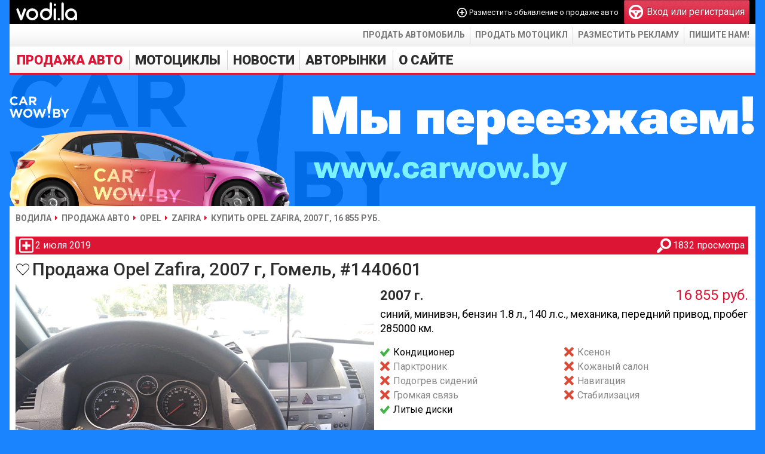

--- FILE ---
content_type: text/html; charset=utf-8
request_url: https://vodi.la/auto/opel/zafira/1440601
body_size: 5211
content:
<!DOCTYPE HTML PUBLIC "-//W3C//DTD HTML 4.01 Transitional//EN" "http://www.w3.org/TR/html4/loose.dtd">
<html xmlns="http://www.w3.org/1999/xhtml" xmlns:og="http://ogp.me/ns#" xmlns:fb="http://www.facebook.com/2008/fbml" lang="ru" xml:lang="ru">
<head>
    <!-- HEAD !-->
	<title>Купить авто Opel Zafira, цена 5 600 $, Беларусь Гомель, 2007 г, пробег 285 000 км.</title>
<meta name="keywords" content="купить Opel Zafira, купить Опель Зафира, Беларусь, Гомель, купить авто, продажа авто, купить машину, 2007, с пробегом, минивэн, бензин, 1.8, механика, фото, цена" />
<meta name="description" content="Объявление: Продажа автомобиля Opel Zafira с пробегом, 2007 год выпуска, цвет синий, минивэн, бензин (объём 1.8 л.), механика, передний привод, 11 фото Opel Zafira, Беларусь🇧🇾, Гомель, цена 5600 $" />
<script language="JavaScript" type="text/javascript" src="/includes/jquery/jquery.js?1747419361"></script>
<script language="JavaScript" type="text/javascript" src="/includes/jquery/jquery-ui.js?1747419361"></script>
<script language="JavaScript" type="text/javascript" src="/core/js/common.js?1747419361"></script>
<script language="JavaScript" type="text/javascript" src="/components/auto/js/auto.js?1747419358"></script>
<script language="JavaScript" type="text/javascript" src="/components/auto/js/fotorama.js?1747419358"></script>
<script language="JavaScript" type="text/javascript" src="/includes/jquery/jcarousel2/jquery.jcarousel.min.js?1747419361"></script>
<script language="JavaScript" type="text/javascript" src="/plugins/p_logindialog/js/logindialog.js?1747419361"></script>
<link href="/includes/jquery/smoothness/jquery-ui.css?1747419361" rel="stylesheet" type="text/css" />
<link href="/templates/_default_/css/fotorama.css?1?" rel="stylesheet" type="text/css" />
<link rel="image_src" href="https://vodi.la/components/auto/photos/3253/4cfa3b1f8aafb826e2d95840d35bfe8d_0.jpg" />
<link href="/templates/_default_/css/auto.css?1747419361" rel="stylesheet" type="text/css" />
	<meta http-equiv="Content-Type" content="text/html; charset=utf-8"/>
		<meta name="yandex-verification" content="188e5075d34c2c44" />
	<script type="text/javascript" src="//vk.com/js/api/openapi.js?84"></script>
		<link href="/templates/_default_/css/reset.css?1747419361" rel="stylesheet" type="text/css" />
	<link href="/templates/_default_/css/text.css?1747419361" rel="stylesheet" type="text/css" />
	<link href="/templates/_default_/css/960.css?1747419361" rel="stylesheet" type="text/css" />
	<link href="/templates/_default_/css/styles.css?1748271345" rel="stylesheet" type="text/css" />
	<link rel="stylesheet" href="https://fonts.googleapis.com/css?family=Roboto:400,500,700,900&subset=latin,cyrillic" type="text/css">
	<link href="/favicon.png?1748271345" rel="shortcut icon" />

    <script data-ad-client="ca-pub-0013796846818178" async src="https://pagead2.googlesyndication.com/pagead/js/adsbygoogle.js"></script>

    <!-- Global site tag (gtag.js) - Google Analytics -->
	<script async src="https://www.googletagmanager.com/gtag/js?id=UA-111600314-1"></script>
	<script>
	  window.dataLayer = window.dataLayer || [];
	  function gtag(){dataLayer.push(arguments);}
	  gtag('js', new Date());

	  gtag('config', 'UA-111600314-1');
	</script>

    </head>

<body>
	<div id="shadow">
		<div id="wrapper">
            
			<div id="header">
				<div class="container_12">
					<div class="grid_3">
												<div class="logo">
															<a href="/" title="Vodi.la">
															<img src="/templates/_default_/images/logo.svg" height="40" alt="Водила — продажа авто. Купить автомобили в Беларуси" />
															</a>
													</div>
					</div>
					<div class="grid_9">
													<div class="mod_user_menu">
								<span class="add_content"><span data-href="/auto/new" class="link" onclick="ylink(this)">Разместить объявление о продаже авто</span></span>
								<span class="register"><span data-href="/registration" class="ylink"><div class="pic"></div>Вход или регистрация</span></span>
							</div>
											</div>
				</div>
			</div>

			<div id="page">
				<div id="top_wrapper">
					<ul id="links_menu">
						<li>
							<span data-href="/auto/new" class="link" onclick="ylink(this)">Продать автомобиль</span>
						</li>
						<li>
							<span data-href="/moto/new" class="link" onclick="ylink(this)">Продать мотоцикл</span>
						</li>
						<li>
							<span data-href="/info/reklama-mediacode.html" class="link" onclick="ylink(this)">Разместить рекламу</span>
						</li>
						<li>
							<span data-href="mailto:vodiby@gmail.com" class="link" onclick="ylink(this)">Пишите нам!</span>
						</li>
					</ul>
				</div>

				<div class="container_12" id="topmenu">
					<div class="grid_12" style="margin-left:3px">
						<div data-id="1">
	<div id="mainmenu_wrapper">
		<ul id="mainmenu" class="menu">

		
		
						
			
							<li class="selected">
																															<a href="/auto" target="_self" class="selected">
								 Продажа авто
				</a>						
		
			</li>			
			
							<li >
																															<a href="/moto" target="_self">
								 Мотоциклы
				</a>						
		
			</li>			
			
							<li >
																																																	<div data-href="/avto-novosti-v-belarusi" data-target="_self" class="link" onclick="ylink(this)">
								 Новости
				</div>						
		
						
			
										<ul>					<li >
						<div data-href="/avto-novosti-v-mire" data-target="_self" class="link" onclick="ylink(this)">
							 В мире
						</div>
						
		
			</li>			
			
															<li >
						<div data-href="/moto-news" data-target="_self" class="link" onclick="ylink(this)">
							 Мото новости
						</div>
						
		
						
							</li></ul>
			
							<li >
																															<a href="/avtorynki" target="_self">
								 Авторынки
				</a>						
		
			</li>			
			
							<li >
																																								<div data-href="/info" data-target="_self" class="link" onclick="ylink(this)">
								 О сайте
				</div>						
							</li></ul>
		
	</ul>
</div>

</div>
						<div>
							<a href="https://carwow.by?utm_source=vodi.la&utm_campaign=pereezd" title="Купить или продать автомобиль на Carwow.by">
								<img src="/images/ads/carwow.png" 
									alt="Carwow.by - Покупка и продажа автомобилей в Беларуси" 
									width="100%" 
									height="auto">
							</a>
						</div>
					</div>
				</div>
				<style>
					body {
						background: #1a84ff;
					}
					</style>

				
					<div id="pathway" class="container_12">
						<div class="grid_12"><div class="pathway"><a href="/" class="pathwaylink">Водила</a> <a href="/auto" class="pathwaylink">Продажа авто</a> <a href="/auto/opel" class="pathwaylink">Opel</a> <a href="/auto/opel/zafira" class="pathwaylink">Zafira</a> <span class="pathwaylink">Купить Opel Zafira, 2007 г, 16 855 руб.</span> </div></div>
					</div>

				<div class="clear"></div>

				<div id="mainbody" class="container_12">
					<div id="main" class="grid_12">
						
												
													<div class="component">
								 <div id="auto_wrapper">
	<div id="auto_car_info">
		<div>
			<div title="Время подачи объявления о продаже авто">2 июля 2019</div>
			<div class="views" title="Количество просмотров объявления о продаже авто">1832 просмотра</div>
		</div>
			</div>
			<div style="display:flex;align-items:center">
		<div style="margin-right:4px"><span data-href="/login" class="auto_car_favourite ylink logindialog">В закладки</span>
</div>
		<h1>Продажа Opel Zafira, 2007 г, Гомель, #1440601</h1>
	</div>
	<div id="auto_car">
				<div id="auto_car_top">
			<div>
				<div class="fotorama" data-width="100%" data-ratio="5/3" data-minPadding="0" data-preload="1" data-zoomToFit="true" data-fullscreenIcon="true">
					<a href="/components/auto/photos/3253/4cfa3b1f8aafb826e2d95840d35bfe8d_0.jpg" title="Opel Zafira"><img src="/components/auto/photos/3253/4cfa3b1f8aafb826e2d95840d35bfe8d_0_preview.jpg" /></a>
					<a href="/components/auto/photos/3253/4cfa3b1f8aafb826e2d95840d35bfe8d_1.jpg" title="Opel Zafira"><img src="/components/auto/photos/3253/4cfa3b1f8aafb826e2d95840d35bfe8d_1_preview.jpg" /></a>
					<a href="/components/auto/photos/3253/4cfa3b1f8aafb826e2d95840d35bfe8d_2.jpg" title="Opel Zafira"><img src="/components/auto/photos/3253/4cfa3b1f8aafb826e2d95840d35bfe8d_2_preview.jpg" /></a>
					<a href="/components/auto/photos/3253/4cfa3b1f8aafb826e2d95840d35bfe8d_3.jpg" title="Opel Zafira"><img src="/components/auto/photos/3253/4cfa3b1f8aafb826e2d95840d35bfe8d_3_preview.jpg" /></a>
					<a href="/components/auto/photos/3253/4cfa3b1f8aafb826e2d95840d35bfe8d_4.jpg" title="Opel Zafira"><img src="/components/auto/photos/3253/4cfa3b1f8aafb826e2d95840d35bfe8d_4_preview.jpg" /></a>
					<a href="/components/auto/photos/3253/4cfa3b1f8aafb826e2d95840d35bfe8d_5.jpg" title="Opel Zafira"><img src="/components/auto/photos/3253/4cfa3b1f8aafb826e2d95840d35bfe8d_5_preview.jpg" /></a>
					<a href="/components/auto/photos/3253/4cfa3b1f8aafb826e2d95840d35bfe8d_6.jpg" title="Opel Zafira"><img src="/components/auto/photos/3253/4cfa3b1f8aafb826e2d95840d35bfe8d_6_preview.jpg" /></a>
					<a href="/components/auto/photos/3253/4cfa3b1f8aafb826e2d95840d35bfe8d_7.jpg" title="Opel Zafira"><img src="/components/auto/photos/3253/4cfa3b1f8aafb826e2d95840d35bfe8d_7_preview.jpg" /></a>
					<a href="/components/auto/photos/3253/4cfa3b1f8aafb826e2d95840d35bfe8d_8.jpg" title="Opel Zafira"><img src="/components/auto/photos/3253/4cfa3b1f8aafb826e2d95840d35bfe8d_8_preview.jpg" /></a>
					<a href="/components/auto/photos/3253/4cfa3b1f8aafb826e2d95840d35bfe8d_9.jpg" title="Opel Zafira"><img src="/components/auto/photos/3253/4cfa3b1f8aafb826e2d95840d35bfe8d_9_preview.jpg" /></a>
				</div>
			</div>
			<div id="auto-car-center">
				<div id="year-cost" style="display:flex">
					<div id="year">2007 г.</div>
					<div id="cost">
																				16 855 руб.
											</div>
				</div>
				<div id="data">
					синий, минивэн, бензин 1.8 л., 140 л.с., механика, передний привод, пробег 285000 км.
				</div>
				<div id="options">
					<div>Кондиционер</div>
					<div class="no">Ксенон</div>
					<div class="no">Парктроник</div>
					<div class="no">Кожаный салон</div>
					<div class="no">Подогрев сидений</div>
					<div class="no">Навигация</div>
					<div class="no">Громкая связь</div>
					<div class="no">Стабилизация</div>
					<div>Литые диски</div>
				</div>
									<div id="location">
						<span>Беларусь</span> <span>Гомельская обл.</span> <span>Гомель</span>					</div>
								<div id="cost-bottom">
					<div id="cost-tags">
						<div id="cost-usd">≈ 5 600</div>					</div>
					<a href="javascript:;" class="abuse" title="Автомобиль уже продан? Информация в объявлении некорректна? Сообщите об этом нам, мы исправим!">Пожаловаться на это объявление</a>				</div>
				<div id="contacts">
					<div id="seller">
<div class="name">Лариса</div><div data-href="/users/cafit" data-target="_blank" class="link" onclick="ylink(this)">Продавец</div>					</div>
					<div>
						<script type="text/javascript">document.write('<a href="tel:+375293617094" class="phone"><img src="/components/auto/images/velcom.png" alt="velcom" title="velcom"> +375 (29) 361-70-94</a>');</script>
					</div>
					<div></div>
					<div>Не забудьте сообщить продавцу о том, что Вы нашли объявление на сайте Води.ла</div>
				</div>
							</div>
					</div>
				<div id="auto-car-bottom">
			<div id="auto-car-bottom-left">
				<div id="relateds_title">Похожие авто <span data-href="/auto/opel/zafira" onclick="ylink(this)">Opel Zafira</span></div>
				<div id="auto-car-bottom-left-content">
										<div id="relateds">
						<ul>
															<li>
									<a href="/auto/opel/zafira/1443906"><img src="/components/auto/thumbnail.php?7fad266efc4864275e08486423c8d781_0.jpg" alt="Продажа Opel Zafira 2006 в г.Минск, цена 17 758 руб."></a>
									<div class="shadow"></div>
									<div class="title">Opel Zafira</div>
									<div class="info">2006 г, бензин 1.8 л, автомат</div>
									<div class="cost">17 758 руб.</div>
									<div class="city">Минск</div>
								</li>
															<li>
									<a href="/auto/opel/zafira/1440425"><img src="/components/auto/thumbnail.php?6290f39cffad267495719977e62b7016_12.jpg" alt="Продажа Opel Zafira 2006 в г.Гомель, цена 20 166 руб."></a>
									<div class="shadow"></div>
									<div class="title">Opel Zafira</div>
									<div class="info">2006 г, бензин 1.8 л, механика</div>
									<div class="cost">20 166 руб.</div>
									<div class="city">Гомель</div>
								</li>
															<li>
									<a href="/auto/opel/zafira/1436736"><img src="/components/auto/thumbnail.php?14300abe51097dd4d9a9903b5b6ab866_0.jpg" alt="Продажа Opel Zafira 2008 в г.Гомель, цена 24 681 руб."></a>
									<div class="shadow"></div>
									<div class="title">Opel Zafira</div>
									<div class="info">2008 г, бензин 1.8 л, механика</div>
									<div class="cost">24 681 руб.</div>
									<div class="city">Гомель</div>
								</li>
													</ul>
					</div>
				</div>
			</div>
			<div id="auto-car-bottom-right">
				<div class="infor">
					<div>Информация от продавца</div>
					<div id="info">Машина в отличном состоянии. Все расходники заменены. Коробка робот. 7 мест. Отличный семейный автомобиль</div>
				</div>
												<div></div>
			</div>
		</div>
	</div>
</div>
							</div>
																	</div>
									</div>

			</div>

			<div id="footer">
								<div>
					<div id="footer_bar">
						<div id="copyright">
							«Водила» © 2012 — 2026<br />
							Сайт бесплатных объявлений<br />
							Пишите нам: <span data-href="mailto:vodiby@gmail.com" onclick="ylink(this)">vodiby@gmail.com</span>
						</div>
						<div id="footer_links">
							<span data-href="/" onclick="ylink(this)">Главная</span>
							<span data-href="/auto" onclick="ylink(this)">Автомобили</span>
							<span data-href="/moto" onclick="ylink(this)">Мотоциклы</span>
							<span data-href="/avto-novosti-v-belarusi" onclick="ylink(this)">Новости</span>
																				</div>
					</div>
					<div id="footer_counters">
						<div>
							<!-- Yandex.Metrika counter -->
							<script type="text/javascript" >
								(function (d, w, c) {
									(w[c] = w[c] || []).push(function() {
										try {
											w.yaCounter18981154 = new Ya.Metrika({
												id:18981154,
												clickmap:true,
												trackLinks:true,
												accurateTrackBounce:true,
												webvisor:true,
												trackHash:true
											});
										} catch(e) { }
									});

									var n = d.getElementsByTagName("script")[0],
										s = d.createElement("script"),
										f = function () { n.parentNode.insertBefore(s, n); };
									s.type = "text/javascript";
									s.async = true;
									s.src = "https://mc.yandex.ru/metrika/watch.js";

									if (w.opera == "[object Opera]") {
										d.addEventListener("DOMContentLoaded", f, false);
									} else { f(); }
								})(document, window, "yandex_metrika_callbacks");
							</script>
							<noscript><div><img src="https://mc.yandex.ru/watch/18981154" style="position:absolute; left:-9999px;" alt="" /></div></noscript>
							<!-- /Yandex.Metrika counter -->
						</div>
					</div>
				</div>
			</div>
		</div>

	</div>

    
    </body>

</html>


--- FILE ---
content_type: text/html; charset=utf-8
request_url: https://www.google.com/recaptcha/api2/aframe
body_size: 225
content:
<!DOCTYPE HTML><html><head><meta http-equiv="content-type" content="text/html; charset=UTF-8"></head><body><script nonce="gvRHUMJ285gL8wQedAfeIQ">/** Anti-fraud and anti-abuse applications only. See google.com/recaptcha */ try{var clients={'sodar':'https://pagead2.googlesyndication.com/pagead/sodar?'};window.addEventListener("message",function(a){try{if(a.source===window.parent){var b=JSON.parse(a.data);var c=clients[b['id']];if(c){var d=document.createElement('img');d.src=c+b['params']+'&rc='+(localStorage.getItem("rc::a")?sessionStorage.getItem("rc::b"):"");window.document.body.appendChild(d);sessionStorage.setItem("rc::e",parseInt(sessionStorage.getItem("rc::e")||0)+1);localStorage.setItem("rc::h",'1768689031456');}}}catch(b){}});window.parent.postMessage("_grecaptcha_ready", "*");}catch(b){}</script></body></html>

--- FILE ---
content_type: text/css
request_url: https://vodi.la/templates/_default_/css/styles.css?1748271345
body_size: 104253
content:
/*----------------------------------------------------------------------------------------------------------------------*/
/*----------------------------------------------------------------------------------------------------------------------*/
/*------                                                                                                          ------*/
/*------    Внимание! Этот файл содержит огромное количество стилей                                               ------*/
/*------    Не пытайтесь найти здесь что-то вручную                                                               ------*/
/*------    Для поиска названия нужного стиля используйте Firebug:                                                ------*/
/*------    http://www.instantcms.ru/articles/chto-takoe-firebug-i-pochemu-ego-objazatelno-nado-ustanovit.html    ------*/
/*------                                                                                                          ------*/
/*------    Краткое руководство по созданию шаблона:                                                              ------*/
/*------    http://www.instantcms.ru/articles/sozdanie-shablona.html                                              ------*/
/*------                                                                                                          ------*/
/*----------------------------------------------------------------------------------------------------------------------*/
/*----------------------------------------------------------------------------------------------------------------------*/

html,body{padding:0;font-family:tahoma}

body {overflow-x:hidden;background:#f3f3f3;word-wrap:break-word}

a, .link, *[onclick^=ylink] { color:#dc1535; }
a:hover, .link:hover, *[onclick^=ylink]:hover { color:#2d2d2d; }

#shadow{position:relative;margin:0 auto;width:1248px;background:#fff}
#appbrand-ios,#appbrand-android{display:block;position:absolute;top:0;left:-290px;width:290px;height:1100px;background:url(/images/ads/appbrand-ios.png)}
#appbrand-android{right:-290px;left:auto;background-image:url(/images/ads/appbrand-android.png)}

#wrapper {display:block;position:relative;overflow:hidden;height:auto !important;}

* html #wrapper {
  height: 100%;
}

h1,h2{font-family:'Roboto',sans-serif}

.text-input{padding:4px 6px;border:1px solid #ccc;-webkit-border-radius:3px;-moz-border-radius:3px;border-radius:3px;-webkit-box-shadow:inset 0 1px 1px rgba(0,0,0,0.075);-moz-box-shadow:inset 0 1px 1px rgba(0,0,0,0.075);box-shadow:inset 0 1px 1px rgba(0,0,0,0.075);font-family:'Roboto',sans-serif;font-size:12px}
.text-input:focus{}

.float_bar a{ color:#375E93; }
.float_bar a:hover{ color:#09C; text-decoration:none; }
.float_bar{
    border-radius:8px;
    -moz-border-radius:8px;
    background-color: #E0EAEF;
    float:right;
    margin-top:6px;
    padding:5px 8px;
}

.bar{
    border-radius: 8px;
    -moz-border-radius: 8px;
    background-color: #E0EAEF;
    padding:5px 10px;
}

.ajaxlink:hover{border-bottom:dashed 1px #2d2d2d;color:#2d2d2d}
.ajaxlink,.MultiFile-remove{border-bottom:dashed 1px #dc1535;color:#dc1535;text-decoration:none;-webkit-transition:all 0.2s ease;-moz-transition:all 0.2s ease;-o-transition:all 0.2s ease}

.hinttext{
    color:#5F98BF;
}

/***************************** Шапка страницы *********************************/

#header{width:1248px;height:40px;z-index:3000;background-color:#000}
#header>div:last-child{position:relative;height:40px;font-family:'Roboto',sans-serif;line-height:40px}
#header>div:last-child:after {content: "";opacity: 0.75;top: 0;left: 0;bottom: 0;right: 0;position: absolute;z-index: -1;background: url(/templates/_default_/images/asphalt_bg.jpg) top left;}

.logo a,.logo>span{display:block;width:133px;height:40px;}

#page{padding-bottom:20px}

#top_wrapper{padding:5px 0;min-height:28px;background:url(../images/topmenu_bg.gif) 0 bottom repeat-x #fff}

#links_menu{float:right;list-style:none;padding:0 10px 2px}
#links_menu li{display:inline-block;padding-top:3px;margin:0;padding-bottom:4px;text-transform:uppercase}
#links_menu li:not(:first-child){margin-left:5px;padding-left:8px;border-left:1px solid #d9d9d9}
#links_menu li .link{display:block;margin:0;padding:0;color:#777;font-family:'Roboto',sans-serif;font-size:14px;font-weight:bold;text-decoration:none}
#links_menu li:hover .link{color:#2d2d2d}

#android_top{margin-bottom:10px}

#yandex_ad_main_top,#yandex_ad_main_bottom{margin:-6px -315px -14px -5px;height:132px}
.yandex_ad_main_top,.yandex_ad_main_bottom{margin:-6px 0 -14px 0;height:132px}
#yandex_ad_main_bottom,.yandex_ad_main_bottom{margin-top:-16px}
#google_ad_main_top{margin-right:-310px;text-align:center}
#google_ad_main_bottom{margin:15px 0 -5px;width:980px;text-align:center}
.google_ad_main_top,.google_ad_main_bottom{height:90px;text-align:center}
.google_ad_main_top{height:105px}

/******************************* Верхнее меню *********************************/
#topmenu .grid_12{margin-left:0!important;width:1248px}
#mainmenu_wrapper{background:url(../images/topmenu_bg.gif) 0 bottom repeat-x #fff}
#topmenu .menu{list-style:none;margin:0;padding:6px 12px 5px 12px;border-bottom:3px solid #dc1535}
/*#topmenu .menu>li:first-child{float:left;margin-top:2px}*/
#topmenu .menu li{display:inline-block;margin:0}
#topmenu .menu>li:not(:first-child){margin:0 0 0 8px;padding:0 0 0 9px;border-left:1px solid #d1d1d1}
#topmenu .menu li a, #topmenu .menu li .link{display:block;font-family:'Roboto',sans-serif;text-decoration:none;text-transform:uppercase;-webkit-transition:all 0.2s ease;-moz-transition:all 0.2s ease;-o-transition:all 0.2s ease}
#topmenu .menu>li>a, #topmenu .menu>li>.link{color:#2d2d2d;font-size:22px;font-weight:900}
#topmenu .menu>li:hover>a,#topmenu .menu>li.selected>a,#topmenu .menu li ul li a:hover, #topmenu .menu>li:hover>.link,#topmenu .menu>li.selected>.link,#topmenu .menu li ul li .link:hover{color:#dc1535}
#topmenu .menu li ul{display:none;position:absolute;z-index:3000;margin:-1px 0 0 -11px;padding:0}
#topmenu .menu li ul:before{display:block;margin-top:9px;content:""}
#topmenu .menu li ul li{display:block;padding:4px 9px 5px;line-height:21px;background:#000}
#topmenu .menu li ul li:not(:first-child){border-top:1px solid #444}
#topmenu .menu li ul li a, #topmenu .menu li ul li .link{display:block;color:#fff;font-family:'Roboto',sans-serif;font-size:12px;font-weight:bold}
#topmenu_main{width:24px;height:29px;background:url(../images/home.png);font-size:0!important}
#topmenu_main:hover,#topmenu_main.selected{background:url(../images/home2.png)}
#topmenu_android{float:right;display:block;margin:8px 8px 0 0;width:24px;height:24px;background:url(../images/topmenu_android.png) no-repeat;font-size:0}

.pathway{padding:10px 0 10px;font-family:'Roboto',sans-serif}
.pathwaylink{color:#777;font-family:'Roboto',sans-serif;font-size:14px;font-weight:bold;text-decoration:none;text-transform:uppercase;white-space:nowrap}
.pathwaylink:not(:last-child){padding-right:11px;background:url(../images/marker.png) right center no-repeat !important}
.pathwaylink:not(:first-child){margin-left:3px}
a.pathwaylink:hover{color:#dc1535}

/*************************** Верхний широкий модуль ***************************/
#topwide{display:block;position:relative;background:url(../images/topmenu_bg.gif) 0 bottom repeat-x #fff}

#topwide .moduletitle{
    font-size:18px;
    margin-bottom:5px;
}

#topmod{
	margin:0px;
	padding:8px 0;
	width:100%;
}

/*************************** Верхний главный модуль ***************************/
#main .module{
    margin-bottom:10px;
}

#main .moduletitle{
    font-size:22px;
    height:40px;
    line-height:40px;
    background:url(../images/modtop.jpg) repeat-x left;
    margin-top:-11px;
    margin-bottom:10px;
    padding-left:14px;
    text-shadow:0 1px 0 #1F3147;
    color:#FFF;
    border-radius: 0px 0px 8px 8px;
    -moz-border-radius: 0px 0px 8px 8px;
    display:block;
}

#main div:last{
    border-bottom:none !important;
}

/********************************* Сайдбар ************************************/
#sidebar .module{
    display:block;
    margin-bottom:10px;
}

#sidebar .moduletitle{
    font-size:18px;
    margin-bottom:10px;
    color:#1873AA;
    text-shadow:0 2px 0 #FFFFFF;
}

#sidebar .modulebody p{
    margin-bottom:2px;
}

/********************************** Футер *************************************/

#footer{background:#fff;color:#fff;clear:both;}
#footer a:hover{color:#fff;}
#footer #copyright{padding:16px 0 0 10px;font-size:14px;}
#footer #copyright a,#footer #copyright>span{color:#fff;text-decoration:underline}
#footer #copyright a:hover,#footer #copyright>span:hover{text-decoration:none}
#footer_banner{margin:0 0 10px 25px;width:950px/*;height:99px;background:url(../images/banner2.png) no-repeat*/}
#footer_bar{position:relative;height:96px;background:#444 url(../images/footer.jpg) no-repeat;background-size:1246px 100%;text-shadow:0 1px 0 #000}
#footer_links{display:flex;position:absolute;justify-content:space-around;align-items:center;left:322px;right:33px;top:25px;bottom:28px;padding:0 70px;text-align:center;text-transform:uppercase}
#footer_links a, #footer_links>span{display:inline-block;color:#fff;}
#footer_links a:hover, #footer_links>span:hover{text-decoration:none;color:#4796ff;}
#footer_counters{display:flex;justify-content:space-between;margin:6px 0 0 0;padding:0 10px}
#footer_rating{display:flex;align-items:center;color:#000}
#footer_rating .stars{position:relative;margin-right:6px;width:130px;height:28px}
#footer_rating .stars .bg2, #footer_rating .stars .bg3{position:absolute;top:0;bottom:0}
#footer_rating .stars .bg2{width:93%;background:#ff0}
#footer_rating .stars .bg3{width:100%;background:url(../images/stars.png)}

/************************* Кнопки настройки модулей ***************************/

span.fast_cfg_link { padding:4px; }
span.fast_cfg_link img{ border:none; }

.mod_title,.mod_title_sidebar{font-family:'Roboto',sans-serif;color:#2d2d2d;font-size:26px;font-weight:500}
.mod_title_sidebar{text-align:center}

.mod_latest_block{margin-top:10px}
.mod_latest_item:first-child{float:left;width:330px}
.mod_latest_item:first-child .mod_latest_block_image{width:330px;height:137px;background:wheat}
.mod_latest_item:not(:first-child){clear:right;float:right;margin-bottom:4px;width:330px}
.mod_latest_item:not(:first-child) .mod_latest_block_image{float:left;width:95px;height:40px;background:wheat}
.mod_latest_block_title{display:block;font-size:20px;line-height:24px}
.mod_latest_item:not(:first-child) .mod_latest_block_title{margin:-3px 0 0 99px;font-size:14px;line-height:18px}
.mod_latest_block_date{color:#777;font-size:11px}
.mod_latest_item:not(:first-child) .mod_latest_block_date{margin:0 0 0 99px}
.mod_latest_block_hr{float:right;margin-bottom:10px;width:330px;height:1px;background:#ccc}

/**************************** Сообщения сессии ********************************/

.sess_messages {
    padding:10px;
    background:#E0EAEF;
    margin-bottom:15px;
    display:block;
    clear:both;
    border-radius:8px;
    -moz-border-radius:8px;
}

.sess_messages div{
    padding-left:20px;
    line-height:16px;
    margin-bottom:2px;
}

.sess_messages .message_info {
    background:url(../images/icons/info.png) no-repeat left center;
}
.sess_messages .message_success {
    background:url(../images/icons/yes.png) no-repeat left center;
    color: green;
}
.sess_messages .message_error {
    background:url(../images/icons/no.png) no-repeat left center;
    color: red;
}

/*-------------------------- HORIZONTAL MENU ---------------------------------*/
.menutd{
	text-align:center;
}
.menulink{
	padding:5px;
}
.menulink_active{
	padding:5px;
}

/*------------------------ MODULE "LATEST PHOTO" -----------------------------*/
.mod_lp_titlelink{
	font-size:14px;
	font-weight:bold;
	margin-bottom:5px;
}
.photo_thumb .mod_lp_albumlink a{
	color:#666666;
	font-size:12px;
}
.mod_lp_photo{
	padding-right:10px;
}
.mod_lp_details, .photo_thumb .mod_lp_albumlink .mod_lp_details a {
	font-size:10px;
}
.mod_lp_details img{
	width:15px;
}

/*--------------------------- MODULE "POLLS" ---------------------------------*/
.mod_poll_title {
	margin-bottom: 5px;
}
.mod_poll_submit {
	margin-top: 10px;
}
.mod_poll_gauge {
	background-color:#09C;
	display: table;
	height: 8px;
	margin-bottom: 8px;
}
.search_field {
	width: 100%;
	border: 1px solid #666666;
}
.search_row1 {
	background-color:#FFFFFF;
}
.search_row2 {
	background-color:#EBEBEB;
}

/*------------------------ MODULE "AUTHORIZATION" ----------------------------*/
.authtable input#login,
.authtable input#pass{
    width:200px;
    border:solid 1px #4DA4CF;
    padding:2px;
}

#login_btn{
    font-size:16px;
    width:100px;
}
/*----------------------- MODULE "CONTENT CATS" ---------------------------*/
ul.mod_cat_list {
    list-style: none outside none;
    margin: 0 0 5px 0;
    overflow: hidden;
    padding:0 0 0 16px;
	clear:both;
}
ul.mod_cat_list ul {
    margin-left: 0;
    padding-left: 16px;
	list-style: none outside none;
}
ul.mod_cat_list li {
	margin:2px 0;
}
ul.mod_cat_list li a.folder, ul.mod_cat_list li.folder, div.float_bar a.folder {
	background:url("../images/icons/folder.png") no-repeat scroll 0 0 transparent;
	padding:0 5px 0 20px;
}
ul.mod_cat_list li a.cat_plus, ul.mod_cat_list li a.cat_minus {
    display: block;
    float: left;
    height: 16px;
    width: 16px;
	margin: 0 0 0 -16px;
}
ul.mod_cat_list li a.cat_plus {
    background: url("../images/icons/cat_plus.png") no-repeat scroll left 2px transparent;
}
ul.mod_cat_list li a.cat_minus {
    background: url("../images/icons/cat_minus.png") no-repeat scroll left 2px transparent;
}
/*----------------------- MODULE "LATEST ARTICLES" ---------------------------*/
.mod_latest{height:835px;font-family:'Roboto',sans-serif}
.mod_latest_b{float:left;margin:0 1px 1px 0;width:457px;min-height:210px}
.mod_latest_b:nth-child(even){margin-right:0}
.mod_latest_article{position:relative;height:156px;background-size:cover}
.mod_latest_article .shadow{position:absolute;top:0;right:0;bottom:0;left:0;opacity:0.3;background:#000}
.mod_latest_article a{position:absolute;top:0;right:0;bottom:0;left:0;z-index:1;padding:4px 8px;color:#fff;font-size:18px;font-weight:500;text-decoration:none;text-shadow:0 0 1px #000;line-height:24px}
.mod_latest_article .date{position:absolute;left:8px;bottom:5px;color:#fff;font-size:14px;text-shadow:0 0 1px #000}
.mod_latest_text{padding:0 8px 0 0;text-align:justify}
.mod_latest_entry{
	margin-bottom:10px;
	clear:both;
}
.mod_latest_col{margin-top:-4px;height:169px}
.mod_latest_title{display:block;padding:0 0 0 70px;min-height:65px;background-repeat:no-repeat;background-position:0 4px;background-size:65px 65px;font-family:trebuchet ms;font-size:13px}
.mod_latest_blog_title{
	font-size:16px;
}
.mod_latest_date{
	margin-bottom:10px;
    padding:2px 0px;
	font-size:11px;
	color:gray;
}
.mod_latest_date a{
	color:#5F98BF;
}
.mod_latest_desc{
	margin-bottom:5px;
}
.mod_latest_rating{
    padding:1px;
	background:url(../images/icons/rating.png) no-repeat left center;
    padding-left:20px;
}
.mod_latest_comments{
    padding:1px;
	background:url(../images/icons/comment-small.png) no-repeat left center;
    padding-left:20px;
}
.mod_latest_hits{
    padding:1px;
	background:url(../images/icons/eye.png) no-repeat left center;
    padding-left:20px;
}
.mod_latest_rss{
    clear:both;
	padding-left:20px;
	background:url(../images/icons/rss.png) no-repeat left center;
	height:16px;
	line-height:16px;
	text-decoration:underline;
	color:#333;
}

.mod_latest_rss a{
	text-decoration: underline;
	color: #333;
}

.mod_latest_image{float:left;margin-right:10px;margin-bottom:15px;padding:1px;background:#fff;}

.mod_latest_pagebar .pagebar{
    margin-top:25px !important;
    margin-bottom:10px !important;
}

.mod_latest_pagebar .pagebar .pagebar_title{
    margin-left:0px;
}

/*-------------------------- REGISTRATION FORM -------------------------------*/
.regrow1{
	background-color:#EBEBEB;
}
.regrow2{
	background-color:#FFFFFF;
}
.regstar{
	font-size:18px;
	color:#FF0000;
}

#regform strong{
    font-size:16px;
    color:#375E93;
}

#regform small{
    color:#5F98BF;
}

#regform #logininput,#regform #nickinput,#regform #pass1input,#regform #pass2input,#regform input[name=email]{padding:4px 12px;width:274px;height:26px;border-style:solid;border-width:1px;border-color:#c7c7c7 #d2d2d2 #d7d7d7;border-radius:3px;font-size:14px;line-height:27px;box-shadow:0 2px 4px #c5c5c5 inset;color:#666}
#regform #save{display:block;margin-top:15px;margin-left:1px;padding:0 26px;height:50px;background:#2f7fba url(../images/ld_button.png) repeat-x 0px 0px;border:0;border-radius:2px;color:#fff;text-shadow:-1px -1px 0px rgba(0,0,0,0.3);cursor:pointer;box-shadow:inset 1px 1px 2px rgba(0,0,0,0.3);font-size:16px}
#regform #save:hover{background:#2f7fba url(../images/ld_button.png) repeat-x 0px 100%;box-shadow:inset 1px 1px 3px rgba(0,0,0,0.3)}

/*------------------------------- LOGIN FORM ---------------------------------*/

.lf_notice{
    font-size:14px;
    margin-bottom:10px;
}

.lf_title{ font-size:18px; color:#1873AA; }

.lf_field{ margin-bottom: 10px; }

.lf_field input {
    width:250px; padding:3px; padding-left:20px; font-size:16px; border:solid 1px #4DA4CF; }

.lf_field input:focus {
    border:solid 1px #FFD100;
}

.lf_submit{
    margin-top:10px;
}

.lf_submit input{
    font-size:16px;
}

.lf_submit input{display:block;margin-top:15px;margin-left:0;padding:0 26px;height:50px;background:#2f7fba url(../images/ld_button.png) repeat-x 0px 0px;border:0;border-radius:2px;color:#fff;text-shadow:-1px -1px 0px rgba(0,0,0,0.3);cursor:pointer;box-shadow:inset 1px 1px 2px rgba(0,0,0,0.3);font-size:16px}
.lf_submit input:hover{background:#2f7fba url(../images/ld_button.png) repeat-x 0px 100%;box-shadow:inset 1px 1px 3px rgba(0,0,0,0.3)}

.login_form #remember{
    margin:0px;
    padding:0px;
}

.login_form #login_field,.login_form #pass_field{padding:4px 12px 4px 24px;width:274px;height:26px;border-style:solid;border-width:1px;border-color:#c7c7c7 #d2d2d2 #d7d7d7;border-radius:3px;font-size:14px;line-height:27px;box-shadow:0 2px 4px #c5c5c5 inset;color:#666}
.login_form #login_field{background:url(../images/icons/user.png) no-repeat 5px 10px}
.login_form #pass_field{background:url(../images/icons/key.png) no-repeat 5px 10px}

/*------------------------------ PAGES BAR -----------------------------------*/
.pagebar{clear:both;font-family:'Roboto',sans-serif;font-size:14px;font-weight:bold;text-align:center;text-transform:uppercase}
.pagebar_title{}
.pagebar_page{margin-right:21px;color:#dc1535;text-decoration:none}
.pagebar_current{margin-right:21px;color:#555}

/*----------------------------- SITE SEARCH ----------------------------------*/
.search_match{
	background-color:#66CCFF;
	color:#FFF;
    border-radius:2px;
    -moz-border-radius:2px;
	padding:0 2px;
}
.search_date{
	float:right;
	height:14px;
	font-size:10px;
	color: #5F98BF;
	margin:4px 4px 0 0;
}
#from_search{
	display:none;
	margin:10px 0 0 0;
	border-top:1px #4DA4CF solid;
	position:relative;
}
#from_search label{
	color: #666;
}
#from_search label.selected{
	color: #000;
}
.price_search {
	width: 60%;
	border: 1px solid #666666;
}

.search_input {
	width: 300px;
	border:solid 1px gray;
}
.search_block {
	margin:0 0 7px 0;
	clear:both;
	padding:0 5px 5px;
    border-radius:6px;
    -moz-border-radius:6px;
	clear:both;
	overflow:hidden;
}
.search_result_title {
	font-size:16px;
	font-weight:bold;
}
.search_result_title span {
	width:25px;
	display:block;
	float:left;
}
.search_result_desc {
	margin:4px 0 0 20px;
}
.search_result_desc p {
	color:#666;
	clear:both;
}
.search_result_desc a {
	color:#666;
}
/*-------------------------------- FORMS -------------------------------------*/
.userform_fieldtitle{ font-size: 14px; }
.userform_fieldtitle .mustbe { font-size: 16px; color: #CC0000; }
/*------------------------- COMPONENT "CONTENT" ------------------------------*/
.component {
    margin-bottom:20px;
    background: #FFF;
    /*overflow:hidden;*/
}
.contentlist {
	clear:both;
}
.contentlist  td {position:relative}
.con_heading{margin:0px;margin-bottom:5px;color:#2d2d2d;font-family:'Roboto',sans-serif;font-size:26px;font-weight:500}
h3 {
	font-size: 18px;
    font-weight:normal;
	color:#375E93;
    margin: 15px 0px;
}
.con_pubdate{position:absolute;padding:2px 4px;bottom:0;color:#fff;}
.con_description {
	margin-top:     2px;
	margin-bottom:  15px;
}
.con_description p{
    margin-bottom:  4px;
}
.con_desc{padding:12px 0;font-size:15px;line-height:21px}
.con_desc a{color:#2776ff;text-decoration:none}
.con_desc a:hover{text-decoration:underline}
.con_desc_article{padding:6px;color:#fff;font-size:14px;text-shadow:0 0 10px #000}
.con_text{
    margin:15px 0px;
}
.con_subcat{
    font-size:18px;
    padding-left:23px;
    background: url(../images/icons/folder.png) no-repeat left center;
    height:18px;
    line-height:18px;
}
.con_title{position:relative;height:280px;background-size:cover;font-size:12px;font-weight:normal}
.con_title>div{background: rgba(0,0,0,0.5)}
.con_titlelink{display:inline-block;padding:0 9px 6px 0;background:#fff;font-family:'Roboto',sans-serif;font-size:24px;font-weight:500;line-height:24px;text-decoration:none;color:#2d2d2d}
.con_icons{
	margin:4px;
	margin-top:9px;
	margin-left:10px;
}
.con_icon{
	margin-top:4px;
}
.con_details{font-size:11px}
.con_details a{color:#2776ff}

.con_image{
    float:left;
    margin-right:16px;
    padding:2px;
    border:solid 1px #444;
}
.con_tags{float:right}
.con_tags a{text-decoration:none}
.con_tags a:hover{text-decoration:underline}
.con_hr{margin:20px auto;width:600px;height:1px;background:#aaa}
/*------------------------- COMPONENT "PHOTOS" -------------------------------*/
.photo_layout{
    margin-bottom: 15px;
}
.photo_thumb{
	display:block;
    border:solid 1px #C3D6DF;
    padding:15px;
    border-radius:8px;
    -moz-border-radius:8px;
    margin-right:5px;
    margin-bottom:5px;
}
.photo_thumb a{
    font-size:14px;
}
.photo_bar{
	background-color: #EBEBEB;
	margin:6px 0px 6px 0px;
}
.photo_desc{
	margin-bottom:10px;
}
.photo_box{
	border:solid 1px silver;
}
.photo_date_td{
	background-color:#EBEBEB;
}
.photo_subcat{
    font-size:16px;
}
.photo_gallery{
    margin-bottom:15px;
    clear:both;
}
.photo_userbar{
	padding:10px;
	background-color:#EBEBEB;
	margin-bottom:2px;
}
.photo_toolbar table{
    height:30px;
}

.photo_toolbar a{
	text-decoration:underline;
    font-size:14px;
    color:#375E93;
}
.photo_add_link{
    padding-left:20px;
    background:url(../images/icons/addphoto.png) no-repeat left center;
    font-size:14px;
	margin: 0 0 0 8px;
}
.photo_bbinput{
	width:200px;
	padding:2px;
    border:solid 1px #4DA4CF;
}
.photo_row{
	height:auto !important;
	overflow:hidden;
	padding:0.8em 0;
	width:99%;
}
.photo_album_tumb{
    height:100%;
    float:left;
    position:relative;
    width:200px;
    margin-right:15px;
    margin-bottom:15px;
    border:solid 1px #C3D6DF;
    padding:15px;
    border-radius:8px;
    -moz-border-radius:8px;
}

.photo_container{
    text-align:center !important;
}
.photo_album_img{
    background-color:#FFFFFF;
    background-image:none;
    border:1px solid #C0C0C0;
    margin:0 0.3em 0.3em 0;
    padding:3px;
    vertical-align:bottom;
}
.photo_txt{
    text-align:center !important;
}
.photo_txt .photo_album_title{
    font-size:16px;
    height: 25px;
    display:block;
}
.photo_container_today{
	color:#09F;
	font-weight:bold;
	position:absolute;
	top: 40px;
	left: 10px;
	z-index: 1;
	margin:0;
	padding:0;
}
.photo_txt ul {
    margin:0 !important;
    padding:0 !important;
    list-style-image:none;
    list-style-position:outside;
    list-style-type:none;
}
.photo_txt li {
    background-image:none;
    line-height:115% !important;
    list-style-image:none;
    list-style-type:none;
    margin:0 !important;
    padding:0 !important;
}
.photo_details .photo_date_details{
    margin-top:10px;
}
.photo_larr{
    background:url(../images/larr.jpg) no-repeat right 20px;
}
.photo_details{
    background:#E0EAEF;
    padding:20px;
    border-radius:8px;
    -moz-border-radius:8px;
    font-size:14px;
}
.club_photo .karma_buttons{
    padding:5px;
}

.photo_sub_details{
    padding:10px 20px;
    font-size:14px;
}

.photo_sub_details .taglinebar{
    margin:0px;
    margin-top:10px;
}

/*---------------------------- ARTICLE CONTENTS ------------------------------*/
.con_pt {
	display:block;
	padding: 8px;
	margin: 5px;
	border:solid 1px gray;
	width:260;
	float:right;
	background-color:#FFFFFF;
}

.con_pt_heading {
	display: block;
	margin-bottom:6px;
}

/*-------------------------------- SHOP CART ---------------------------------*/
.cart_item{
	font-size:10px;
	font-weight:bold
}
.cart_detaillink{
	clear:both;
	border-bottom:solid 1px gray;
	margin-bottom:10px;
	padding-bottom:5px
}
.cart_total{
	clear:both;
	border-top:solid 1px gray;
	margin-top:10px;
	padding-top:5px
}
.cart_price{
	margin-top:2px;
	text-align:right;
}
.cartrow1{
	background-color:#EBEBEB;
}
.cartrow2{
	background-color:#FFFFFF;
}

/*------------------------ COMPONENT "PRICE LIST" ----------------------------*/
.pricerow1{
	background-color:#EBEBEB;
}
.pricerow2{
	background-color:#FFFFFF;
}

/*----------------------- MODULE "LATEST COMMENTS" ---------------------------*/
.mod_com_row{font-family:'Roboto',sans-serif}
.mod_com_row:not(:last-child):after{clear:both;display:block;margin-bottom:13px;padding-bottom:15px;border-bottom:1px solid #d1d1d1;content:""}
.mod_com_row:last-child:after{clear:both;display:block;content:""}
.mod_com_photo{display:block;float:left;position:relative;margin:7px 18px 10px 0;width:240px;height:120px;background-size:240px 120px}
.mod_com_photo figcaption{display:inline-block;position:absolute;padding:2px 8px 3px;left:10px;top:10px;background:#dc1535;color:#fff;font-size:17px;font-weight:bold;text-transform:uppercase}
.mod_com_target{margin-bottom:0;color:#2d2d2d;font-size:22px;font-weight:normal;line-height:29px;text-decoration:none;text-transform:none}
.mod_com_text{color:#777;font-size:12px;line-height:21px}
.mod_com_user,.mod_com_userlink{margin:0 16px}
.mod_com_user{color:#777}
.mod_com_userlink{color:#777;text-decoration:none}
.mod_com_userlink:hover{color:#2d2d2d}
.mod_com_details{display:inline-block;padding-top:3px;color:#dc1535;font-size:14px;font-weight:bold;text-transform:uppercase}
.mod_com_all{padding-right:11px;background:url(../images/marker.png) right center no-repeat !important;color:#777;font-family:'Roboto',sans-serif;font-size:14px;font-weight:bold;text-decoration:none;text-transform:uppercase}
.mod_com_all:hover{color:#dc1535}
/*--------------------- MODULE "LATEST FORUM WEB2.0" -------------------------*/
.mod_fweb2_userlink{
	text-decoration:underline;
	color:#666666;
}
.mod_fweb2_date{
    text-align:center;
    background:#888;
    border-radius: 5px;
    color: #FFF;
    padding: 2px 6px;
    text-decoration: none;
    text-shadow: 0 1px 0 #0964A0;
    width: 100px;
}
.mod_fweb2_date_new{
    background: #0FADE5;
    color: #FFF;
}
.mod_fweb2_topiclink{
	text-decoration:underline;
	font-weight:bold;
}
.mod_fweb2_shorttext{
	font-style:italic;
	color:#999999;
}

/*------------------------------- PATHWAY ------------------------------------*/

/*-------------------------- MODULE "CALENDAR" -------------------------------*/
.calendar{
	font-family:Verdana, Arial, Helvetica, sans-serif;
	font-size:12px;
	border: solid 1px black;
	width:100%;
	text-align:center;
}
.calendar_top{
	height: 30px;
	background-color:#006699;
	color:#FFFFFF;
}
#calendar_nav{
	height: 30px;
	background-color:#006699;
	color:#FFFFFF;
}
#calendar_nav a{
	color:#FFFFFF;
	text-align:center;
}
.calendar_dayname{
	font-size: 10px;
	height: 30px;
	background-color:#EBEBEB;
}
.calendar_day{
	font-size: 10px;
	padding:4px;
}
.calendar_today{
	font-size: 10px;
	padding:4px;
	background-color:#EBEBEB;
	border:solid 1px gray;
}
.calendar_daylink{
	text-decoration: underline;
}
.calendar_toplink{
	text-decoration: none;
	color:#FFFFFF;
}
.calendar_toplink:hover{
	text-decoration: none;
	color:yellow;
}

/*-------------------------- UNIVERSAL CATALOG -------------------------------*/
.uc_new{
	color:#FF0000;
	font-style:italic;
	padding:5px;
	vertical-align: super;
}
.uc_list_item{
	padding: 2px;
	margin: 2px;
}
.uc_itemfieldlist{
	margin: 0px;
    margin-top:10px;
	list-style: none;
}
.uc_itemfield{
	font-size:14px;
}
.uc_itemlink{
	font-size:20px;
}
.uc_list_itempic{
	background-color: #FFFFFF;
	border: solid 1px black;
	padding: 2px;
}
.uc_list_itemdesc{
	padding-left: 0px;
    overflow:hidden;
}

.uc_thumb_item{
	padding: 2px;
	margin: 2px;
	background-color: #FFFFFF;
	border:solid 1px silver;
	display:block;
	width:140px;
	height:170px;
	float:left;
	text-align:center;
}
.uc_thumb_itemlink{
	font-size:12px;
}
.uc_detailfield{
	margin:0px;
	margin-bottom: 8px;
    padding:0px;
}
.uc_detaillist{
	margin:0px;
    padding-left:15px;
	list-style: none;
}
.uc_detaillink{
	font-size:16px;
	margin-top:15px;
	text-decoration:underline;
}
.uc_detaillink:hover{
	color:#FF6600;
	font-size:16px;
	margin-top:15px;
	text-decoration:underline;
}
.uc_detailtags{
	margin-top: 10px;
	margin-bottom: 10px;
}
.uc_detailimg div{
    border-radius:8px;
    -moz-border-radius:8px;
    border:1px solid #C3D6DF;
    padding:4px;
}
.uc_detailrating{
	margin:0px;
	margin-bottom:8px;
	margin-top:8px;
	border:solid 1px gray;
	padding:3px;
}
.uc_findsame{
	color: gray;
}
.uc_tagline{
	border-top:dashed 1px #C3D6DF;
	margin-top: 6px;
	padding-top:2px;
	padding-bottom:8px;
	font-size: 10px;
	width: 100%;
}
.uc_sortform{
	padding: 5px;
	border: solid 1px gray;
	background-color:#FFFFFF;
	margin:1px;
}
.uc_queryform{
	padding: 5px;
	border-bottom: solid 1px gray;
	margin-bottom:10px;
}
.uc_rating{
	margin-bottom: 8px;
    float:right;
}
.uc_toolbar{
	margin: 0px;
	margin-bottom:20px;
}
.uc_item_edit{
    margin-top:6px;
    float:right;
}
.uc_item_edit_link{
    color:#375E93;
    padding:2px;
    padding-left:20px;
    background:url(../images/icons/edit.png) no-repeat left center;
}
.uc_cat_search{
    margin:15px 0px;
}
.uc_cat_search table{
    margin-bottom:3px;
}

.uc_cat_search table input{
    border:solid 1px #4DA4CF;
    padding:2px;
}

.uc_search_in_cat{
    margin-bottom:10px;
}

.uc_search_in_cat a{
    padding:1px;
    padding-left:20px;
    background:url(../images/icons/folder.png) no-repeat;
}

/*----------------------MODULE "LATEST FROM CATALOG"--------------------------*/
.uc_latest_item{
	padding: 2px;
	margin: 2px;
	background-color: #FFFFFF;
	border:solid 1px silver;
	display:block;
	width:140px;
	height:170px;
	float:left;
	text-align:center;
}
.uc_latest_link{
	font-size:12px;
}
.uc_latest_title{
	list-style-position:inside;
	list-style:square;
}
.uc_alpha_list{
    border-radius:8px;
    -moz-border-radius:8px;
    background-color:#E0EAEF;
    padding:5px 10px;
    margin-bottom: 5px;
}
.uc_alpha_link{
	font-size:18px;
	padding-right:10px;
}

/*------------------------- MODULE "SITE TAGS" -------------------------------*/
a.tag:hover{
	background-color: #375E93;
	color:#fff;
    text-decoration: none;
}

/*---------------------------PERSONAL MENU -----------------------------------*/
.mod_user_menu { text-align:right; }

.mod_user_menu span{
    margin-right:0px;
}
.mod_user_menu span a, .mod_user_menu span .link{padding:6px 6px 6px 26px;color:#fff;text-decoration:none;}

.mod_user_menu span a:hover, .mod_user_menu span .link:hover{color:#FFF;background-color:#dc1535}
.mod_user_menu .register a:hover{background:#fa3353}

.mod_user_menu .my_profile a{ background:url(../images/icons/user.png) no-repeat 6px center; }
.mod_user_menu .my_messages a{ background:url(../images/icons/message.png) no-repeat 6px 6px; }
.mod_user_menu .my_messages a.has_new { color:#FFE900;font-weight:bold; }
.mod_user_menu .my_gifts a{ background:url(../images/icons/gift.png) no-repeat 6px 6px; }
.mod_user_menu .my_blog a{ background:url(../images/icons/blog.png) no-repeat 6px center; }
.mod_user_menu .my_photos a{ background:url(../images/icons/folder_picture.png) no-repeat 6px center; }
.mod_user_menu .my_content a{ background:url(../images/icons/folder_page.png) no-repeat 6px center; }
.mod_user_menu .add_content a, .mod_user_menu .add_content .link{ background:url(../images/icons/add.png) no-repeat 6px center; }
.mod_user_menu .admin a{ background:url(../images/icons/cpanel.png) no-repeat 6px center; }
.mod_user_menu .logout a{ background:url(../images/icons/logout.png) no-repeat 6px center; }
.mod_user_menu .register a{display:inline-block;position:relative;padding:0 8px 0 38px;background:#dc1535 url(../images/ld_button.png) repeat-x 0px 0px;border:0;border-radius:2px;color:#fff;text-shadow:-1px -1px 0px rgba(0,0,0,0.3);cursor:pointer;box-shadow:inset 1px 1px 2px rgba(0,0,0,0.3);font-size:16px}
.mod_user_menu .register .pic{position:absolute;top:4px;left:4px;width:32px;height:32px;background:url(../images/wheel.png) no-repeat center center;}
.mod_user_menu .login a{ background:url(../images/icons/key.png) no-repeat 6px center; }
.mod_user_menu .my_balance a{ background:url(../images/billing/balance.png) no-repeat 6px center; }

.usr_msgmenu_bar{
	background-color:#E0EAEF;
	margin-bottom:10px;
    border-radius:0px 0px 8px 8px;
    -moz-border-radius:0px 0px 8px 8px;
    color:#375E93;
    clear: both;
    padding: 7px;
}
.usr_msgreply_source{
	padding:7px;
    border-radius:6px;
    -moz-border-radius:6px;
    border:1px solid #C3D6DF;
	margin-bottom:10px;
    overflow-y: auto;
    max-height: 250px;
}
.usr_msgreply_author{
	font-style:italic;
	color:#666666;
	text-align:right;
	margin: 5px 0 0;
}
.usr_msg_smilebox a{
    margin:4px;
}
.usr_msg_smilebox{
	background-color:#EBEBEB;
    width:100%;
	clear:both;
}
.bb_add_photo{
	background-color:#EBEBEB;
    width:100%;
	clear:both;
	padding:4px;
}
.usr_msg_bbcodebox{
	padding:0px;
	background:url(../images/bbtoolbar.jpg) repeat-x left top #EFEFEF;
	overflow:hidden;
	_height:1%;
    width:100%;
}
.usr_bb_button{
	display:block;
    margin:1px;
	padding:4px;
	float:left;
}
.usr_bb_button:hover{
    border: solid 1px #83BBD9;
	padding:3px;
	background:url(../images/bbbtn.jpg) repeat-x left bottom #DFF2F9;
}
.usr_bb_hint{
	display:block;
	margin:2px;
	padding:5px;
	float:left;
	color:#666666;
}

a.new_messages_link{ color:#fff; background:#F00; font-weight:bold; padding:2px; text-decoration:none; }
a.new_messages_link:hover{ color:#F00; background:#Fff; font-weight:bold; padding:2px; text-decoration:none; }

/************************** Новые пользователи ********************************/

.mod_new_user{
    clear:both;
    overflow:hidden;
    margin-bottom:5px;
}
.mod_new_user_avatar {
    float:left;
    margin-right:10px;
    padding:1px;
    background:#FFF;
    border:1px solid #6E93C9;
    overflow:hidden;
}

.mod_new_user_link { font-size:14px; }

#mod_usr_search_form td{
    padding:4px;
}

/*----------------------------------------------------------------------------*/
.ajax_autogrowarea{box-sizing:border-box;margin:0;padding:4px 6px;max-width:100%;min-height:40px;max-height:702px;width:100%;height:108px;border:1px solid #ccc;-webkit-border-radius:3px;-moz-border-radius:3px;border-radius:3px;box-shadow:inset 0 1px 1px rgba(0,0,0,0.075);font-family:'Roboto',sans-serif;font-size:12px}
.bb_tag_code{
    border:solid 1px silver;
    padding:8px;
    margin-top:5px;
    margin-bottom:5px;
    max-width:700px;
    overflow:auto;
}
.bb_tag_code ol{
    padding: 6px 0;
    padding-left:5px;
}
.bb_tag_hide{
	padding:8px;
	background-color:#FFFFCC;
    overflow: hidden;
}
.bb_tag_hide a{
	color:#333333;
	text-decoration:underline;
}
.bb_tag_spoiler .spoiler_title{ margin-bottom:3px; }
.bb_tag_spoiler .spoiler_body{
    margin-bottom:10px;
    padding:10px;
    background:#ECECEC;
    border-radius:8px;
    -moz-border-radius:8px;
}
.bb_img {
	width:550px;
	overflow:hidden;
}
/*----------------------------- COMPONENT "FAQ" ------------------------------*/
.faq_subcats, .faq_cats{
	padding:10px;
    padding-bottom:5px;
	background-color:#E0EAEF;
	margin-bottom:10px;
    border-radius:8px;
    -moz-border-radius:8px;
}
.faq_cat_link{
    font-size:18px;
}
.faq_cat_desc{
    margin-bottom:5px;
}

.faq_questtext{
	font-size:18px;
    margin-bottom:10px;
    color:#375E93;
}
.faq_quest_link {
    margin-bottom:5px;
}
.faq_quest_link a{
    font-size:14px;
    text-decoration:none;
}

.faq_answertext{
    font-size:16px;
    margin-bottom:10px;
}

.faq_answertext p{
    margin-bottom:10px;
}

.faq_questdate{
	padding:2px;
	font-size:11px;
	text-align:center;
	background-color:#EBEBEB;
	width:100px;
	float:right;
}
.faq_questuser a{
    color:#375E93;
}
.faq_questuser{
	padding-left:20px;
	font-size:11px;
	text-align:center;
	margin-top:2px;
    margin-right:4px;
	float:right;
	background:url(../images/icons/user.png) no-repeat;
}
.faq_questcat{
	padding:2px;
	font-size:11px;
	text-align:center;
	margin-left:4px;
	float:right;
}
.faq_questcat a{
	color:#333333;
}
.faq_quest{
	margin-bottom:4px;
	border-radius:8px 8px 8px 8px;
	-moz-border-radius:8px 8px 8px 8px;
    border:1px solid #C3D6DF;
    padding:8px;
}
.faq_send_quest{
    border-radius:8px 8px 8px 8px;
    -moz-border-radius:8px 8px 8px 8px;
    background-color:#E0EAEF;
    float:right;
    padding:5px 8px;
}
.faq_send_quest a{
    padding:1px;
    padding-left:20px;
    background:url(../images/icons/add.png) no-repeat;
	text-decoration:underline;
	color:#375E93;
}

#faq_message{
    width:100%;
    height:200px;
    margin-bottom:10px;
    border:solid 1px #203047;
}
.faq_add_cat{
    margin-bottom:10px;
    color:#375E93;
}
/*------------------------------- KARMA --------------------------------------*/
.karma_form{
	text-align:center;
	padding:10px;
	background-color:#E0EAEF;
	border-radius:8px;
	-moz-border-radius:8px;
}
.karma_form #karmavotes {
	color:#333;
}

/*------------------------------ TAG BAR -------------------------------------*/
.taglinebar{
	margin:10px 0px;
}
.taglinebar .label{
	padding-right:18px;
	background:url(../images/icons/tag.png);
	background-repeat:no-repeat;
	background-position:right;
	font-weight:bold;
	margin-right:4px;
}
.tag_searchcat{
	color:#666666;
	text-decoration:underline;
	font-size:16px;
}
.tag_searchitem{
	text-decoration:underline;
	font-size:16px;
}
.tagsearch_bar{
	font-size:10px;
	text-align:right;
	float:right;
}
.tagsearch_item{
	float:left;
	padding:5px;
}

/*------------------------ MODULE "LATEST BLOG POSTS" ------------------------*/
.mod_blog_userlink{
	text-decoration:underline;
	color:#666666;
}
.mod_blog_karma{
	text-align:center;
	font-size:18px;
}

/*------------------------- MODULE "LATEST FAQ QUESTS" -----------------------*/
.mod_faq_date{
	font-style:italic;
	color:#999999;
}

span.user_karma_point{font-size:14px;}

/* ------------------------ MODULE "LATEST BOARD ITEMS" --------------------- */

.new_board_items li{
	padding:0px;
    padding-left:20px;
    background:url(../images/icons/note.png) no-repeat left;
    list-style:none;
    margin:0px;
	margin-bottom:4px;
    font-size:14px;
}
.new_board_items li.vip a{
    color:#ED8115;
    font-weight:bold;
}
.new_board_items{
	padding:0px;
	margin:0px;
}

.board_city{
    color:#888;
}
/* ---------------------------- MODULE "LATEST CLUBS" ----------------------- */

.mod_clubs .data .details span{ color: #999; padding-left:19px; margin-right:4px; font-size:10px; height:16px;line-height:16px;display:block; }

/* ----------------------------- MODULE "USER RATING" ----------------------- */

.mod_user_rating td.avatar{ text-align:center; }
.mod_user_rating a { font-size:14px; font-weight:bold; margin-left:15px; float:left; }
.mod_user_rating div.karma { font-size:14px; font-weight:bold; margin-left:5px; float:left; }
.mod_user_rating div.rating { font-size:14px; font-weight:bold; margin-left:5px; float:left;  }

/* ========================================================================== */
/* =========================== КОМПОНЕНТЫ =================================== */
/* ========================================================================== */

/* ========================================================================== */
/* ============================== БЛОГИ ===================================== */
/* ========================================================================== */

.blog_moderate_link{
	color:#FF3300;
	text-decoration:underline;
}
.blog_moderate_yes{
	color:#009933;
	font-size:14px;
	text-decoration:underline;
}
.blog_moderate_no{
	color:#CC0000;
	font-size:14px;
	text-decoration:underline;
}
.blog_desc{
	clear:both;
}
.blog_toolbar{
	position:relative;
	background-color:#E0EAEF;
    padding:5px 8px;
    border-radius:8px;
    -moz-border-radius:8px;
    display:inline-block;
    float:right;
}
.blog_records{
	clear:both;
}
.blog_cat{
	float:left;
	padding:2px;
	height:20px;
	line-height:20px;
}
.blog_catlist{
	float:left;
	overflow:hidden;
	_height:1%;
	margin:4px 0 20px 0;
}

.blog_post_data strong{
    color:#375E93;
}

.blog_post_avatar{
    padding:2px;
    border:solid 1px #375E93;
    margin-right:10px;
}

.blog_post_body{
	padding:4px;
	margin-top:15px;
	margin-bottom:15px;
}
.blog_post_nav{
	margin:5px 0;
	padding:2px;
	background-color:#E0EAEF;
	overflow:hidden;
    border-radius:8px;
    -moz-border-radius:8px;
	clear:both;
	overflow:hidden;
}
.blog_post_nav a {
	height: 28px;
	font-size:14px;
}
.blog_post_nav .next {
	float:right;
	background:url(../images/icons/big/next.png) no-repeat right;
	padding: 5px 30px 0 0;
}
.blog_post_nav .prev {
	float:left;
	background:url(../images/icons/big/prev.png) no-repeat;
	padding: 5px 0 0 30px;
}
.blog_btnlink{
	padding:10px;
	margin:2px;
	border:solid 1px silver;
	width:120px;
}
.blog_fa{
	margin:0px;
	border: solid 1px gray;
	padding:10px;
	background-color:#FFFFFF;
}
.blog_fa_title{
	font-weight:bold;
}
.blog_fa_desc{
	border-bottom:solid 1px gray;
	margin-bottom:10px;
	padding-bottom:8px;
}
.blog_fa_entries{
	background-color:#EBEBEB;
	border:solid 1px gray;
	padding: 8px;
	margin-top:10px;
	display:none;
}
.blog_fa_browse{
	border:solid 1px;
}
.fa_attach{
	margin-top:10px;
	border-top: 1px dotted #A8C2CF;
	display:block;
}
.fa_attach_title{
	margin-top:6px;
	margin-bottom:6px;
	font-weight:bold;
	font-size:10px;
    color: #5F98BF;
}
.fa_file_desc{
	font-size:10px;
}
.fa_file_link{
	font-size:10px;
	margin-left:5px;
}
.blog_attachbox{
	overflow:hidden;
	margin-top:5px;
}
.blog_attachthumb{
	float:left;
	width:100px;
	padding:8px;
	border:solid 1px silver;
	margin-left:2px;
}
.blog_entry{
    clear:both;
}
.blog_entry_title{
	font-size:24px;
	padding:0px;
	float:left;
}
.blog_entry_info{
	font-size:12px;
	color:#333333;
	padding:0px;
	margin-top:5px;
	clear:both;
}
.blog_entry_info a{
	color:#375E93;
}
.blog_entry_date{
	background:url(../images/icons/calendar.png) no-repeat left center;
    padding:1px;
	padding-left:20px;
    margin-right:10px;
}
.blog_entry_title_td{
	background-color:#FFF;
    padding-bottom:12px;
}
.blog_entry_text{
    margin-bottom:15px;
}
.club_blog_post{
    margin:5px 0;
	padding: 5px 0;
	border-bottom: 1px solid #C3D6DF;
}
.club_blog_post .club_post_title {
	font-size:14px;
}
.club_blog_post .club_post_author {
	font-size:12px;
	color: #5F98BF;
}
.club_blog_post .club_post_descr {
	color: #AAAAAA;
}
.blog_entry_karma{
	font-size:20px;
	float:right;
	margin-right:15px;
}
.blog_entry_karma_td{
	background-color:white;
	border:solid 1px #666666;
	text-align:center;
}
.post_karma{
	background:url(../images/icons/rating.png) no-repeat left center;
	padding:1px;
    padding-left:20px;
    display:inline-block;
    margin-right:10px;
    font-size:14px;
}
.blog_comments_link{
	font-size:12px;font-weight:bold;
	text-decoration:underline;
	background:url(../images/icons/comment.png) no-repeat left center;
    padding:1px;
	padding-left:20px;
}
.blog_comments{
	margin-bottom:20px;
	font-size:12px;
	padding:5px 10px;
	border:solid 1px #C3D6DF;
	display:inline-block;
    border-radius:8px;
    -moz-border-radius:8px;
}
.blog_comments .tagline{
	text-decoration:none;
	background:url(../images/icons/tag.png) no-repeat left center;
    padding:1px;
	padding-left:20px;
	margin-left:10px;
}
.blog_comments .editlinks a{
	color:#666666;
}
.blog_authorsall{
	color:#666666;
}
.blog_authorslink{
	color:#666666;
	text-decoration:underline;
}
.blog_type_menu{
	clear:both;
	overflow:hidden;
	margin-bottom:10px;
}
.blog_type_link{
	display:block;
	float:left;
	margin-right:15px;
	font-size:18px;
    color:#375E93;
    padding:5px 0px;
}
.blog_type_active{
	display:block;
	float:left;
	margin-right:15px;
	color:#000;
    font-size:18px;
    text-decoration:none;
    background:#E0EAEF;
    padding:5px 10px;
    border-radius:8px;
    -moz-border-radius:8px;
}
.blog_full_list .blog_title_td{
    padding-left:0px;
}
.blog_full_list .blog_title,
.blog_full_list .blog_user,
.blog_full_list .blog_posts,
.blog_full_list .blog_comm{
    padding:1px;
    padding-left:20px;
}

.blog_full_list .blog_title{ font-size:16px; background:url(../images/icons/blog.png) no-repeat left center; }
.blog_user{ background:url(../images/icons/user.png) no-repeat left center; padding:2px 10px 2px 20px; }
.blog_full_list .blog_posts{ background:url(../images/icons/posts.png) no-repeat left center; }
.blog_full_list .blog_comm{ background:url(../images/icons/comment.png) no-repeat left center; }

.blog_full_list .blog_rss{
    background:url(../images/icons/rss.png) no-repeat left center;
    width:16px;
    height:16px;
    display: block;
}
.blogs_full_rss { margin-top:15px; }
.blogs_full_rss a{
    background:url(../images/icons/rss.png) no-repeat left center;
    padding:1px;
    padding-left:20px
}
.con_rss_icon {
	float:right;
	margin: 10px 5px;
}
.con_rss_icon a {
	text-decoration:none;
}
/* ========================================================================== */
/* ========================= ДОСКА ОБЪЯВЛЕНИЙ =============================== */
/* ========================================================================== */

.bd_item{
	margin-bottom:4px;
	border:solid 1px #C3D6DF;
    padding:12px;
    border-radius:8px;
    -moz-border-radius:8px;
}

.bd_item_vip{
	margin-bottom:4px;
	border:1px solid #FFCC99;
	background:#FFFFD9;
    padding:12px;
    border-radius:8px;
    -moz-border-radius:8px;
}

.board_toolbar{
	margin-bottom:10px;
}
.board_toolbar table{
	padding:4px;
	background-color:#EBEBEB;
}
.board_toolbar a{
	text-decoration:underline;
	color:#666666;
}

div.bd_title{
	margin-bottom:0px;
}

div.bd_title a{
	font-size:16px;
	font-weight:bold;
	margin:0px;
}

.bd_item_vip div.bd_title a{
	font-size:16px;
	font-weight:bold;
	margin:0px;
    color:#ED8115;
}

img.bd_image_small{
	padding:2px;
	border:solid 1px #C3D6DF;
	margin-right:10px;
}

.bd_item_vip img.bd_image_small{
	padding:2px;
	border:1px solid #FFCC99;
	margin-right:10px;
}

div.board_gallery{
	margin-top:20px;
	margin-bottom:10px;
}

.board_categorylist{
    margin-bottom:30px;
    margin-top: 10px;
}

.bd_text{
	margin:0px;
	clear:both;
}
.bd_moderate_link{
	float:right;
}
.bd_moderate_link span{
	float:right;
	padding:0 5px 0 18px;
}
div.bd_item_details{
	margin-top:20px;
	float:right;
}
div.bd_item_details a, .bd_moderate_link a{
	color:#666;
}

div.bd_item_details_full{
	margin-bottom:10px;
}

div.bd_item_details_full a{
	color:#666666;
}

div.bd_item_details span, div.bd_item_details_full span{
	height:18px;
	line-height:18px;
	padding:2px;
	padding-left:18px;
	padding-right:10px;
	font-size:12px;
}

.bd_text_full{
    padding:20px 15px;
    font-size:16px;
    -moz-border-radius:8px;
    border-radius:8px;
    border:1px solid #C3D6DF;
    margin-top:15px;
}

div.bd_links{
	padding:0px;
	margin-top:10px;
    text-align:right;
}

div.bd_links span{
	height:18px;
	line-height:18px;
    padding:2px;
	padding-left:20px;
	padding-right:10px;
}

div.bd_links span.bd_message{
	background:url(../images/icons/message.png) no-repeat 0px 2px;
}
div.bd_links span.bd_author{
	background:url(../images/icons/posts.png) no-repeat 0px 2px;
}

span.bd_item_is_vip{
    background:url(../images/icons/vip.png) no-repeat;
    color:#ED8115;
    font-weight:bold;
}

span.bd_item_date{
	background:url(../images/icons/calendar.png) no-repeat;
}

span.bd_item_city{
	background:url(../images/icons/city.png) no-repeat;
}
span.bd_item_hits{
	background:url(../images/icons/eye.png) no-repeat scroll center left;
}
span.bd_item_edit{
	background:url(../images/icons/edit.png) no-repeat;
}

span.bd_item_delete{
	background:url(../images/icons/no.png) no-repeat;
}
span.bd_item_publish{
	background:url(../images/icons/yes.png) no-repeat;
}
span.bd_item_user{
	background:url(../images/icons/user.png) no-repeat;
}
span.bd_item_cat{
	background:url(../images/icons/folder_table.png) no-repeat;
}
span.bd_item_status_ok{
	color:green;
	background:url(/components/board/images/status_ok.gif) no-repeat;
}
span.bd_item_status_bad{
	color:red;
	background:url(/components/board/images/status_bad.gif) no-repeat;
}

img.bd_cat_main_icon{
	margin-right:10px;
}

div.bd_cat_main_title a{
	font-size:18px;
	color:#375E93;
}
div.bd_cat_main_obtypes a{
	color:#5F98BF;
}

/* ========================================================================== */
/* ============================== КАТАЛОГ =================================== */
/* ========================================================================== */

#shop_toollink_div{
    border-radius:8px;
    -moz-border-radius:8px;
    background-color:#E0EAEF;
    float:right;
    padding:8px 8px;
	clear:both;
	overflow:hidden;
}

#shop_toollink_div a{
    color:#375E93;
}

#shop_cartlink{
	float:left;
	background:url(../images/icons/cart.png) no-repeat 2px 2px;
    font-weight:bold;
	padding-left:25px;
	padding-right:5px;
}

#shop_searchlink{
	float:left;
	background:url(../images/icons/search.png) no-repeat 2px 2px;
	padding-left:25px;
	padding-right:5px;
}
#shop_addlink{
	float:left;
	background:url(../images/icons/add.png) no-repeat 2px 2px;
	padding-left:22px;
	padding-right:5px;
}
#cart_buttons{
	margin-top:20px;
	text-align:center;
	overflow:hidden;
}
#cart_buttons1{
	margin:2px;
	float:right;
}
#cart_buttons2{
	margin:2px;
	float:left;
}

#cart_total{
	text-align:right;
	font-size:16px;
	margin-top:5px;
	padding-top:5px;
	border-top:solid 1px silver;
}
#cart_total span{
	font-weight:bold;
}

#catalog_list_itempic{
	padding:10px;
}

#shop_small_price{
	width:110px;
	height:26px;
	margin-left:auto;
	margin-right:auto;
	line-height:26px;
	text-align:center;
	margin-top:5px;
	font-size:14px;
	font-weight:bold;
	color:#047700;
}

#shop_price{
	float:left;
	font-size:14px;
	margin-left:15px;
	margin-top:10px;
	height:43px;
	line-height:43px;
	width:190px;
	background:url(/components/catalog/images/shop/price.jpg) no-repeat;
}
#shop_price span{
	margin-left:20px;
	font-weight:bold;
}
#shop_ac_item_link img{
	margin-left:2px;
	margin-top:12px;
}
#shop_ac_itemdiv{
	margin-left:5px;
	margin-top:10px;
}

.catalog_sortform{
	text-align:right;
	clear:both;
	overflow:hidden;
}
.catalog_sortform table{
	float:right;
    margin:10px 0px;
}

.catalog_list_item{
    border-radius:8px;
    -moz-border-radius:8px;
    border:1px solid #C3D6DF;
    margin-bottom:4px;
    padding:8px;
}

#catalog_item_table{
	width:100%;
}
#shop_list_buttons{
	float:right;
	clear:both;
    margin-top:15px;
}

div.uc_subcats{
	padding:10px;
	border:solid 1px silver;
	background-color:#FFF;
	margin-bottom:15px;
}

ul.uc_cat_list{
	list-style:none;
	margin:0px;
	padding:0px;
	overflow:hidden;
}

ul.uc_cat_list li.uc_cat_item{
    font-size:18px;
    padding-left:23px;
    background: url(../images/icons/folder.png) no-repeat left center;
    height:18px;
    line-height:18px;
    margin:0px;
    margin-bottom:10px;
}
.hint{
    color:gray;
}
#shop_moder_form{
    padding:15px;
}
#shop_moder_form p.notice{
    font-weight:bold;
}

/* ========================================================================== */
/* ============================== КЛУБЫ ===================================== */
/* ========================================================================== */

input.button { font-size:18px; }

div.new_club {
   margin-bottom:15px;
   padding:9px;
   padding-left:30px;
   padding-right:15px;
   background:url(../images/icons/add.png) no-repeat 10px center #E0EAEF;
   float:right;
   -moz-border-radius:8px 8px 8px 8px;
   border-radius:8px 8px 8px 8px;
   background-color:#E0EAEF;
}
div.new_club a{
	text-decoration:none;
	border-bottom:1px dashed;
}

div.club_entry,
div.club_entry_vip{
    overflow:hidden;
    margin-bottom:5px;
    padding:6px;
    border:solid 1px #C3D6DF;
    clear:both;
    position: relative;
}

div.club_entry .image img,div.club_entry_vip .image img{width:100px}

.user_role {
    position: absolute;
    right: 15px;
    top: 15px;
    color: #cc3300;
}
.member {
    color: #0033cc;
}
.moderator {
    color: #009933;
}
div.club_entry_vip{
    background: #FFFFD9;
    border: 1px solid #FFCC99;
}

div.club_entry .image,
div.club_entry_vip .image{ padding: 2px; float: left; margin-right:10px; }

div.club_entry .data,
div.club_entry_vip .data{ float: left; }

div.club_entry .data .title,
div.club_entry_vip .data .title{ margin-bottom: 5px; margin-top:5px;  }
div.club_entry .data .title a,
div.club_entry_vip .data .title a{ font-size: 17px; }
div.club_entry_vip .data .title a{ color:#ED8115;  }
div.club_entry .data .title a.private,
div.club_entry_vip .data .title a.private{ font-size: 16px; font-weight:bold; color:gray; }
div.club_entry .data .details,
div.club_entry_vip .data .details { float:left; }
div.club_entry .data .details span,
div.club_entry_vip .data .details span{ color: #666; padding:2px; padding-left:20px; margin-right:4px; font-size:10px; height:20px;line-height:20px; }
div.club_entry .data .details span.rating,
div.club_entry_vip .data .details span.rating{ background:url(../images/icons/rating.png) no-repeat left center; }
div.club_entry_vip .data .details span.vip{ background:url(../images/icons/vip.png) no-repeat left center; }
div.club_entry .data .details span.date,
div.club_entry_vip .data .details span.date{ background:url(../images/icons/calendar.png) no-repeat left center; }
div.club_entry .data .details span.members,
div.club_entry_vip .data .details span.members{ background:url(../images/icons/groups/registered.png) no-repeat left center; }

table.club_full_entry { overflow:hidden; margin-bottom:10px; width:100%; }
table.club_full_entry td.left { overflow:hidden; margin-bottom:10px; width:200px; }
table.club_full_entry .image{ width:200px; padding: 2px; margin-right:14px; }

table.club_full_entry .data .details { margin-bottom:10px; border-bottom:solid 1px #789DAF; padding-bottom:8px; background:#E0EAEF; padding:8px;}
table.club_full_entry .data .details span{ color: #333; padding:1px; padding-left:20px; margin-right:4px; height:18px; }
table.club_full_entry .data .details span.vip{ background:url(../images/icons/vip.png) no-repeat left center; color:#ED8115; font-weight:bold; }
table.club_full_entry .data .details span.rating{ background:url(../images/icons/rating.png) no-repeat left center; }
table.club_full_entry .data .details span.date{ background:url(../images/icons/calendar.png) no-repeat left center; }
table.club_full_entry .data .details span.members{ background:url(../images/icons/groups/registered.png) no-repeat left center; }

table.club_full_entry .data .description { margin-right:20px; margin-left:8px; margin-bottom:5px; clear:both; }

table.club_full_entry .members_list { width:200px; clear:both; }
table.club_full_entry .members_list .title { margin-bottom:10px; padding-top:8px; padding-left: 8px; font-weight:bold; }
table.club_full_entry .members_list .list { clear:both; overflow:hidden; }

table.club_full_entry .clubcontent { clear:both; margin-bottom:10px; }
table.club_full_entry .clubcontent p { padding:0px; padding-left:5px; margin-top:0px; }
table.club_full_entry .clubcontent div.title { padding:10px 10px 10px 40px; border-top:solid 1px #789DAF; color:#375E93; line-height:30px; height:30px; font-size:16px; }
table.club_full_entry .clubcontent div.blog .title { background:url(../images/icons/big/blog.png) 4px center no-repeat #E0EAEF; }
table.club_full_entry .clubcontent div.album .title { background:url(../images/icons/big/images.png) 4px center no-repeat #E0EAEF; }
table.club_full_entry .clubcontent ul li a.on_moder { color:#FF6600; }
table.club_full_entry .clubcontent div.album a.delete { color:#FF0000; }

table.club_full_entry .clubcontent span.new{ color:#009900; font-weight:bold; }

table.club_full_entry .clubcontent ul { margin:10px 0 10px 30px; }
table.club_full_entry .clubcontent ul li { margin-bottom:3px; margin-left:0; padding-left:0; }
table.club_full_entry .clubcontent ul li.all a{ color:#999999; }
table.club_full_entry .clubcontent ul li.service a{ color:#009900; }

table.club_full_entry .clubcontent #add_album_form input.text { width:300px; border:solid 1px silver; }
.service { color:#009900; margin-left:10px; }

table.club_full_entry .clubmenu { overflow:hidden; clear:both;  }
table.club_full_entry .clubmenu div { float:right; line-height:24px; height:24px; margin:0 15px 10px 0; }
table.club_full_entry .clubmenu div.join{ padding-left: 32px; background:url(/templates/_default_/images/icons/clubs/join.png) 0px center no-repeat; }
table.club_full_entry .clubmenu div.leave{ padding-left: 32px; background:url(/templates/_default_/images/icons/clubs/leave.png) 0px center no-repeat; }
table.club_full_entry .clubmenu div.config{ padding-left: 32px; background:url(/templates/_default_/images/icons/clubs/config.png) 0px center no-repeat; }
table.club_full_entry .clubmenu div.invite{ padding-left: 32px; background:url(/templates/_default_/images/icons/clubs/invite.png) 0px center no-repeat; }
table.club_full_entry .clubmenu div.messages{ padding-left: 32px; background:url(/templates/_default_/images/icons/clubs/messages.png) 0px center no-repeat; }

table.club_full_entry .wall .header{ background:#E0EAEF; padding:10px; border-top:solid 1px #789DAF; font-size:16px; color:#375E93; }
table.club_full_entry .wall .body{ padding:10px; }
table.club_full_entry .wall #addwall{ padding:0px; padding-right:10px;}
.member_list { float:left; position:relative; }
.member_list .online { font-size:10px; position:absolute; top:0; left:0; border-radius:3px; -moz-border-radius:3px; width:80%; opacity: 0.7; filter: alpha(opacity=70); }

/* ========================================================================== */
/* =========================== КОММЕНТАРИИ ================================== */
/* ========================================================================== */

.cmm_heading{padding-left:54px;background:url(/components/auto/images/icons-car.png) no-repeat 0 -120px;color:#2d2d2d;font-size:26px;font-weight:500;line-height:45px}
.cmm_table{margin:10px 0 2px 0}
.cmm_table td{padding:0}
.cmm_table a{color:#dc1535;text-decoration:none;-webkit-transition:all 0.2s ease;-moz-transition:all 0.2s ease;-o-transition:all 0.2s ease}
.cmm_table a:hover{color:#2d2d2d}
.cmm_icons{
	margin-bottom: 4px;
}
.cmm_icons a{
	color:#666666;
	text-decoration:underline;
}
.cmm_anchor{
	float:left;
	margin-left:10px;
	color:#333333;
}
.cmm_author{display:block;float:left;font-weight:bold;max-width:440px;color:#777}
.cmm_author a{color:#777;text-decoration:none;-webkit-transition:all 0.2s ease;-moz-transition:all 0.2s ease;-o-transition:all 0.2s ease}
.cmm_author a:hover{color:#2d2d2d}
.cmm_author span:first-child{color:#333333}
.cmm_author span:not(:first-child){font-weight:normal}
.cmm_title {
	padding: 6px;
}
.cmm_votes{
	float: right;
	padding: 2px;
    margin-right:15px;
    color:silver;
    font-weight:bold;
}
.cmm_good{
    color:green;
}
.cmm_bad{
    color:red;
}
.cmm_date{display:block;float:right;padding:1px;color:#dc1535;font-size:14px;font-weight:bold;text-transform:uppercase}
.cmm_pagebar {
	background-color:#EBEBEB;
	margin-bottom:4px;
}
.cmm_entry {
	width: 100%;
	margin:0;
	margin-bottom:5px;
	padding:2px;
}
.cmm_sublinks{
    display:block;
    margin-top:10px;
}
.cmm_sublinks a:hover{
    color:#375E93;
}
.cmm_sublinks a{
    color:#5F98BF;
    margin-right:6px;
}
.cmm_avatar{}
.cmm_content_av {padding-left:6px}
.cmm_content {
	padding-left: 6px;
}
.cmm_content div{max-width:463px}
.cmm_content a,.cmm_content_av a{color:#dc1535;text-decoration:none;-webkit-transition:all 0.2s ease;-moz-transition:all 0.2s ease;-o-transition:all 0.2s ease}
.cmm_content a:hover,.cmm_content_av a:hover{color:#2d2d2d}
.cmm_addentry a{
	text-decoration:underline;
}
.cmm_addentry {
	padding:20px;
	border:solid 1px gray;
	background-repeat:repeat-x;
	background-color:#E4E4E4;
}
.cmm_smilebox{
	padding:4px;
	border:solid 1px gray;
	background-color:#EBEBEB;
}
.cmm_codebar{
	width:100%;
	border:solid 1px gray;
	background-color:#FFFFFF;
}
.cmm_pageselect{
	border: solid 1px gray;
	background-color:#F3F3F3;
}
.cmm_submit{
	font-size:12px;
}
.cmm_all_title{
    margin-bottom:5px;
    color:#5F98BF;
    font-size:100%;
    font-weight:normal;
}

#addcomment {
	border: solid 1px gray;
	background-color:#E5E5E5;
	padding:10px;
}
.cm_guest_name{margin:10px 0px 4px;font-weight:500}
.cm_addentry{overflow:hidden}
.cm_editor{}
.cm_codebar{
	margin:2px 0;
	overflow:hidden;
}
div.cm_smiles a{
	text-decoration:none;
}
div.cm_smiles{
	position:relative;
}

/* ========================================================================== */
/* ============================== КОНТЕНТ =================================== */
/* ========================================================================== */

#con_rating_block{
	margin-top:10px;
    padding:10px;
	margin-bottom:10px;
    background:#E0EAEF;
    border-radius:8px;
    -moz-border-radius:8px;
}

div.con_forum_link{
    margin-top:10px;
    margin-bottom:10px;
}

div.con_forum_link a{
    height:16px;
    line-height:16px;
    padding-left:18px;
    background:url(/images/icons/comments.gif) no-repeat left center;
}

#yandex_ad_news_sidebar{margin:0 -5px}

/* ========================================================================== */
/* ============================== ФОРУМ ===================================== */
/* ========================================================================== */
.darkBlue-LightBlue { background-color:#385c89; background-image: -webkit-gradient(linear,left bottom,left top,from(#385c89),to(#4a79a9)); background-image: -moz-linear-gradient(bottom, #385c89, #4a79a9); background-image: -o-linear-gradient(bottom, #385c89, #4a79a9); color: #FFF; font-size:14px; clear: both; }
.darkBlue-LightBlue a { color:#FFF; border-color: #FFF; }
.darkBlue-LightBlue a:hover { color:#CCC; border-color: #CCC; }
.forum_cattitle{
	font-size: 18px;
	margin-bottom:6px;
	margin-top:10px;
	color:#5186B8;
}
.post_content{
    word-wrap: break-word;
}
.posts_table .darkBlue-LightBlue{
    font-size: 12px;
}
.last_post_img{
	float:right;
	padding:5px;
}
.added_later {
    color: #CCC;
    margin: 10px 0;
    display: block;
}
.forums_table{
    border:solid 1px #A8C2CF;
	box-shadow:0 0 20px rgba(0,0,0,0.3);
}

.forum_link{
	font-weight:bold;
}

.forum_desc{
	color: #444;
    margin: 5px 0 0;
}

.threads_table{
	border:solid 1px #A8C2CF;
	box-shadow:0 0 20px rgba(0,0,0,0.3);
}
.thread_link{
	font-weight:bold;
}

.thread_desc{
	color:#999999;
}
.thread_pagination{
	font-size:12px;
}
.thread_pagination a{
	color:#666666;
	text-decoration:underline;
}
.thread_pagination a:hover{
	color:#FF6600;
	text-decoration:underline;
}

.row1{
background-color:#E0EAEF; background-image: -webkit-gradient(linear,left bottom,left top,from(#E0EAEF),to(#FFF)); background-image: -moz-linear-gradient(bottom, #E0EAEF, #FFF); background-image: -o-linear-gradient(bottom, #E0EAEF, #FFF);
	border-bottom:#A8C2CF 1px solid;
}
.row11{
background-color:#E0EAEF;
	border-bottom:#A8C2CF 1px solid;
}
.row2{
	background-color:#FFF;
	border-bottom:#A8C2CF 1px solid;
}

.forum_poll_data{
	background-color:#F2F2F2;
}
.forum_poll_header{
	width:100%;
	background-color:#EBEBEB;
	border-bottom:dashed 1px #A8C2CF;
}
.forum_poll_title{
	font-weight:bold;
	font-size:18px;
}
.forum_poll_desc{
	font-size:12px;
    margin: 4px 0;
}
.forum_poll_gauge_title{
	font-size:12px;
}
.forum_poll_gauge{
	height:15px;
	background-color:#333333;
	margin-bottom:10px;
	font-size:10px;
	color:#FFFFFF;
	text-align:right;
}
.forum_poll_submit{
	margin:10px;
}
.forum_poll_param{
	margin:0 0 7px 0;
    font-size: 12px;
}

.post_usercell{
	background-color:#EFFAFF;
	border-top:solid 1px #A8C2CF;
    background-image: -moz-linear-gradient(right center , #EFFAFF, #FFF);
    background-image: -webkit-gradient(linear,left center,right center,from(#FFF),to(#EFFAFF));
    background-image: -o-linear-gradient(right, #EFFAFF, #FFF);
}
.post_userimg{
	margin:4px auto;
 	border:solid 1px #A8C2CF;
	padding:5px;
	background-color:white;
    border-radius:8px;
    -moz-border-radius:8px;
    width:64px;
}
.post_userawards{
	margin-top:3px;
	margin-bottom:3px;
}

.post_userrank{
	font-size:10px;
	color:#006699;
}
.post_userrank span{
	display:block;
	clear:both;
}
.post_userrank .user_rank{
	font-size:10px;
	color:#006699;
}
.post_userrank .admin_rank{
	font-size:10px;
	color:#660000;
}
.post_userrank .moder_rank{
	font-size:10px;
	color:#C00;
}

.post_usermsgcnt{
	font-size:10px;
}
.post_userkarma{
	padding:2px;
	margin:2px;
	font-size:10px;
}
.post_msgcell{
	background-color:#FFFFFF;
    border-top:solid 1px #A8C2CF;
	padding:6px;
}
.post_userlink{
	color:#003366;
	font-weight:bold;
}
.post_date{
	float: left;
}
.msg_links{
    float: right;
}
.votes_links{
    float: right;
    margin: 0 0 0 10px;
}
.post_editdate{
	color:#999999;
	margin:10px 0 0 0;
    padding: 7px 0 0 0;
	border-top:1px dotted #CCC;
    font-size: 11px;
    text-align: right;
}
.post_signature{
	margin-top:20px;
	border-top:solid 1px silver;
	padding-top:4px;
}

.forum_toollinks{
	margin-bottom:8px;
	text-align:right;
}

.forum_quote{
	padding:10px;
	border:dashed 1px gray;
	background-color:#EBEBEB;
	font-size:12px;
	color: gray;
	margin:8px;
}
.bb_quote {
    background-color: #FFFFD9;
    border: 1px solid #FFCC99;
    border-radius: 8px;
    -moz-border-radius:8px;
    color: gray;
    font-size: 12px;
    margin: 6px;
    padding: 8px;
    overflow: hidden;
}
.forum_quote_author{
	text-align:right;
}
.forum_toolbar{
	background-color:#E0EAEF;
    margin:5px 0px;
    border:solid 1px #A8C2CF;
    box-shadow: 0 0 2px rgba(0, 0, 0, 0.3);
}
.forum_toolbar a:hover{
    color:#5F98BF;
}
.forum_toolbar a{
	color:#375E93;
	text-decoration:none;
}
.forum_navbar{
	margin-bottom:4px;
	background-color:#E0EAEF;
    box-shadow: 0 0 3px rgba(0, 0, 0, 0.3);
	padding:5px;
}
.forum_navbar a{
	color:#375E93;
	text-decoration:underline;
}
.forum_fa{
	margin: 6px 0 0 0;
	border: solid 1px #CCC;
    border-radius:6px;
    -moz-border-radius:6px;
	padding:7px;
}
.forum_fa_title{
	font-weight:bold;
}
.forum_fa_desc{
	border-bottom:solid 1px #FFCC99;
	margin-bottom:10px;
	padding-bottom:8px;
}
.forum_fa_entries{
	background-color:#FFFFD9;
	border:1px solid #FFCC99;
	padding: 8px;
	margin:6px 0 0 0;
    border-radius:6px;
    -moz-border-radius:6px;
	display:none;
}
.forum_postinfo{
	margin-bottom:15px;
}
.forum_texteditor{
	font-size:14px;
	border:solid 1px gray;
	width:100%;
	height:200px
}
.forum_zoom{
	background-color:gray;padding:2px; position: relative;
}
.forum_zoom:hover .forum_zoom_text{
	display: block;
}
.forum_zoom_text{
    padding:2px; color:#FFFFFF; text-align:center; position: absolute; top: 0px; background: #444; opacity: 0.8; filter: alpha(opacity=80); font-size: 12px;display: none;
}
.forum_lostimg{
	padding:5px;
	border:solid 1px silver;
	color:#666666;
}
.forum_fast{
	margin-top:2px;
}
.forum_fast_header{
    color:#375E93;
    font-size:18px;
    margin-bottom:4px;
    padding:10px 0;
    padding-left:20px;
    background:url(../images/icons/edit.png) no-repeat left center;
}
.forum_fast_submit{
	text-align:right;
	margin-top:3px;
}
.forum_fast_form #message{
    border: 0 none;
    font-size: 100%;
    margin: 0;
    padding: 3px 0;
    width: 100%;
	height:108px;
	max-height:702px;
}

.forum_subs{
	margin: 5px 0 0;
	color:#666666;
	font-size:11px;
}
.forum_subs a{
	text-decoration:underline;
	color:#003399;
}
.subforumshead{
	font-size:12px;
	font-weight:bold;
	color:#333333;
}

/* ========================================================================== */
/* ========================== ПОЛЬЗОВАТЕЛИ ================================== */
/* ========================================================================== */
.add_file_link{
    height:18px;
    line-height:18px;
    padding-left:22px;
    background:url(../images/icons/users/upload.gif) no-repeat left center;
}
#usr_links{
	margin-top:0px;
	margin-bottom:10px;
	overflow:hidden;
	clear:both;
}

#usr_links sup{
    font-size:12px;
    color:#729CCC;
}

#usr_files, #usr_blog, #usr_board, #usr_forum, #usr_comments{
	display: inline-block;
	height:32px;
	line-height:32px;
    padding: 0 12px 0 35px;
	font-size:17px;
	margin:5px 0;
    margin-left:0px;
    float:left;
}

.online{
    padding:1px 5px;
	background-color:#00CC00;
	color:#FFF;
    border-radius:4px;
    -moz-border-radius:4px;
	font-size:11px;
}

.cmm_votes{
	float: right;
	padding: 2px;
    margin-right:15px;
    color:silver;
    font-weight:bold;
}
.cmm_votes td:first-child{padding-right:6px}
.cmm_good{
    color:green;
}
.cmm_bad{
    color:red;
}
.vote_down,.vote_up{display:inline-block;margin-left:2px;width:13px;height:13px;background:url(../images/icons/comments/vote_down_up.gif);font-size:0}
.vote_up{background-position:0 -13px}
.vote_down:hover{background-position:0 -26px}
.vote_up:hover{background-position:0 -39px}

#users_search_link a{
    padding:1px;
    padding-left:20px;
    background:url(../images/icons/search.png) no-repeat;
    text-decoration:none;
}

#users_search_link a span{
    border-bottom:dashed 1px #375E93;
}

#users_sbar{
    padding:15px;
    border-radius:8px;
    -moz-border-radius:8px;
    border:1px solid #C3D6DF;
    color:#375E93;
    background:#E0EAEF;
    margin-bottom:10px;
}

#users_sbar input[type=text] { border:1px solid #4DA4CF; padding:2px;}
#users_sbar .field{ width:150px; }
#users_sbar .longfield{ width:408px; }
#users_sbar p{ margin-top:10px; }

.users_search_results{
    padding:15px;
    border-radius:8px;
    -moz-border-radius:8px;
    border:1px solid #C3D6DF;
    color:#375E93;
    background:#E0EAEF;
    margin-bottom:15px;
}

.users_search_results h3{ font-size:18px; font-weight:normal; margin: 0 0 10px 0; }
.users_search_results ul,
.users_search_results li{ margin-left:0px;}

div.users_list_buttons{ overflow: hidden; }
div.users_list_buttons .button{
    border-radius:8px;
    -moz-border-radius:8px;
    display:block;
    float:left;
    font-size:18px;
    margin-right:15px;
    padding:5px 0px;
}

div.users_list_buttons .button a { color:#375E93; }

div.users_list_buttons .selected{
    background:#E0EAEF;
    padding:5px 10px;
    margin-right:15px;
}

div.users_list_buttons .selected a{
    text-decoration:none;
    color:#000000;
}

div.users_list {
    margin:15px 0px; padding:15px; border:1px solid #C3D6DF;
    border-radius:8px;
    -moz-border-radius:8px;
}

table.users_list div.avatar{ border:1px solid #C3D6DF; padding:2px; width:63px; height:63px; margin-bottom:10px; }
table.users_list div.number{ color:#999; }
table.users_list div.nickname { font-size:18px; }
div.microstatus {
    color:#5F98BF; font-size:11px;
    padding:1px;
    padding-left:20px;
    background:url(../images/icons/comment-small.png) no-repeat left top;
    clear:both;
    margin-top:3px;
}
.microstatus {
    color:#5F98BF; font-size:11px;
    padding:1px;
    padding-left:20px;
    background:url(../images/icons/comment-small.png) no-repeat left top;
    margin-top:3px;
}
table.users_list div.karma,
table.users_list div.rating{
    font-size:12px;
    float:right;
    overflow:hidden;
    padding:2px 5px;
    border-radius:8px;
    -moz-border-radius:8px;
    background:#E0EAEF;
}
table.users_list div.karma{
    margin-right:5px;
}
table.users_list .pos{
    color: green;
}
table.users_list .neg{
    color: red;
}

table.users_list div.city { clear:both; }
table.users_list div.city a{ color:#666; }
table.users_list div.status { float:right; padding:2px; margin-right:5px; }
table.users_list div.status .online{
    padding:1px 5px; background-color:#00CC00; color:#FFF; font-size:11px;
    border-radius:4px;
    -moz-border-radius:4px;
}
table.users_list div.status .offline{ color:#999999; font-size:11px; background:none; padding:0px;}

#mod_user_stats div.stat_block { margin-left:15px; }
#mod_user_stats div.stat_block div.title {
    color:#1873AA;
    font-size:16px;
    margin-bottom:0px;
    text-shadow:0 2px 0 #FFFFFF;
    font-weight:bold;
}
#mod_user_stats div.stat_block div.body ul { list-style:none; margin:0px; margin-left:20px; padding:0px; }
#mod_user_stats div.stat_block div.body li { list-style:none; margin:0px; margin-bottom:3px; }

#mod_user_stats div.stat_block_bday { margin-left: 20px;    }
#mod_user_stats div.stat_block_bday div.title { text-shadow:0 2px 0 #FFFFFF; padding-left:18px; background:url(../images/icons/cake.png) no-repeat left center; font-size:16px; color:#1873AA;; font-weight:bold; margin-bottom:5px; margin-top:20px;}

div#user_ratings { float:right; }

div#user_ratings div.karma, div#user_ratings div.rating {
    float:left; text-align:center;
}

div#user_ratings .value,  div#user_ratings .value-positive, div#user_ratings .value-negative{font-size:14px;padding:4px;margin:2px;border-radius:4px;-moz-border-radius:4px;cursor:pointer;}

div#user_ratings .karma .value-positive{background-color:#97BF0D;color:#FFF;}
div#user_ratings .karma .value-negative{background-color:#EB6B57;color:#FFF;}

div#user_ratings .karma table td { font-size:14px; }

div#user_ratings .rating .value{background-color:#7492BE;color:#FFF;padding:6px 10px;}

.user_group_name{
    float:right;
    margin-right:20px;
    height:38px;
    line-height:38px;
}

.user_group_name div {
    padding-left:20px;
    background-position: left center;
    background-repeat: no-repeat;
    color:#375E93;
}

.user_group_name .admin { background-image:  url(../images/icons/groups/admin.png); }
.user_group_name .registered { background-image: url(../images/icons/groups/registered.png); }
.user_group_name .editors { background-image: url(../images/icons/groups/editors.png); }
.user_group_name .moderators { background-image: url(../images/icons/groups/moderators.png); }
.user_group_name .vip { background-image: url(../images/icons/groups/vip.png); }

div#user_profile_url{
    clear:both;
    display:block;
    padding:5px;
    margin-top:15px;
    text-align:center;
    border-radius:8px;
    -moz-border-radius:8px;
    background:none repeat scroll 0 0 #E0EAEF;
}
#user_profile_url div{ color:#375E93; }
#user_profile_url a{ display:block;overflow:hidden;max-width:210px;color:#5F98BF;white-space:nowrap;text-overflow:ellipsis; }

div.usr_profile_menu{ margin-top:10px; clear:both; overflow:hidden; }

div.usr_profile_menu a { padding:4px; border: solid 1px #FFF; overflow:hidden; float:left; }

div.usr_profile_menu table {width:200px;}
div.usr_profile_menu td:first-child {width:28px;}


a.select-avatar{
    height:16px;
    line-height:16px;
    padding-left:18px;
    background:url(../images/icons/users/selectavatar.gif) no-repeat left center;
}

div.user_profile_data { padding:10px; padding-top:0px; padding-bottom:0px;}

.offline{
    padding:1px 3px;
    border-radius:4px;
    -moz-border-radius:4px;
	background-color: #DD6C6C;
	color:#FFF;
	font-size:11px;
}
.user_profile_data .offline, .user_profile_data .online, .user_profile_data .logdate{
	font-size:12px;
}
.logdate{ color:#999999; font-size:11px;}
.usr_friends_entry .offline{
	color:#999999;
}

div.user_profile_data .field{ overflow: hidden; clear:both; }

div.user_profile_data .field .title,
div.user_profile_data .field .value { float:left; line-height:24px; }

div.user_profile_data .field .title{width:170px;}

#usr_board{	background:url(../images/icons/big/board.png) no-repeat; }
#usr_files{	background:url(../images/icons/big/folder_ftp.png) no-repeat; }
#usr_blog{ background:url(../images/icons/big/blog.png) no-repeat; }
#usr_forum{ background:url(../images/icons/big/folder.png) no-repeat; }
#usr_comments{ background:url(../images/icons/big/faq_answer.png) no-repeat; }

#upr_feed .action_entry {
	border-bottom:1px solid #BFE5FF;
	margin-bottom:10px;
	overflow:hidden;
	padding-bottom:10px;
	padding-left:22px;
}

#upr_feed .action_title {
    font-size:12px;
    overflow:hidden;
    padding:2px 0;
}

.usr_friends_query{
	-moz-border-radius:8px 8px 8px 8px;
    background-color:#FFFFFF;
    border:1px solid #65A1C2;
    padding:10px;
    margin-top:10px;
}
.usr_friends_query_one{ margin-bottom:5px; }
.usr_friends_query_yes{ height:16px; line-height:16px; padding-left:20px; background:url(../images/icons/yes.png) no-repeat; }
.usr_friends_query_no{ height:16px; line-height:16px; padding-left:20px; background:url(../images/icons/no.png) no-repeat; }



.content_title { font-size:14px; font-weight:bold; }

.usr_friends_feed{ padding:6px; }
.usr_friends_feed a.nickname { color:gray; }

.usr_com_title{	padding: 5px; background-color:#EBEBEB; border-top:solid 1px #666;	border-bottom:none; }
.usr_com_body{	padding-top: 15px; }

.usr_wall_entry {
    border-radius:8px;
    -moz-border-radius:8px;

    margin:5px 0;
    padding:5px 0px;
}
.usr_wall_avatar {
    border-radius:8px;
    -moz-border-radius:8px;
    border:1px solid #C3D6DF;
    padding:4px;
    background:#FFF;
}
.usr_wall_text{
    padding-left:10px;
    padding-top:10px;
}
.usr_wall_title{ float:left; color:#5F98BF; margin-bottom:10px; }
.usr_wall_delete { float:right; padding:5px; }
.usr_wall_delete a {
    background:url(../images/icons/delete.png) no-repeat left center;
    padding:1px;
    padding-left:20px;
    height:16px;
    line-height:16px;
    text-decoration: none;
    color:#375E93;
}

.usr_profile_block{
    clear:both;
    margin-top:10px;
    padding-top:10px;
    margin-left:10px;
}

.usr_msg_entry{
    padding:10px;
    border-radius:8px;
    -moz-border-radius:8px;
    margin-bottom:4px;
    border:solid 1px #C3D6DF;
}

.usr_msg_title{	padding: 4px 0; }
.usr_msg_title strong{ color:#375E93; }

.usr_msg_body{ padding: 10px; }

.usr_msg_date{
    color:#5F98BF;
}

.usr_publ_albums{ overflow:hidden;	background-color:#EBEBEB; padding:6px; margin-bottom:10px; }

.usr_article_add{
    padding:1px;
    padding-left:20px;
    background:url(../images/icons/add.png) no-repeat left center;
}
.usr_photo_add{
    padding:1px;
    padding-left:20px;
    background:url(../images/icons/addphoto.png) no-repeat left center;
}
.usr_del_album{
    padding:1px;
    padding-left:20px;
    background:url(../images/icons/deletecat.png) no-repeat left center;
    margin-left:6px;
    text-decoration: none;
}
.usr_edit_album{
    padding:1px;
    padding-left:20px;
    background:url(../images/icons/edit.png) no-repeat left center;
    margin-left:6px;
    text-decoration: none;
}

#usr_photos_upload_album{
    background:#E0EAEF;
    border-radius:8px;
    -moz-border-radius:8px;
    padding:10px;
    margin-bottom:5px;
}

#usr_photos_upload_album .text-input{
    width:250px;
}
#usr_photos_upload_album .select-input{
    width:257px;
}

.photo_desc{
    text-align: left;
    color:#5F98BF;
}

.usr_photos_add_limit{
    margin-bottom: 20px; color:#5F98BF;;
}

.usr_photos_submit_one{
    padding:10px;
    border:solid 1px #C3D6DF;
    border-radius:8px;
    -moz-border-radius:8px;
    margin-bottom:2px;
}
.usr_photos_submit_one .ph_thumb{
    border: solid 3px #E0EAEF;
    -moz-border-radius:5px;
    width:96px;
    padding:2px;
}
.usr_photos_submit_one .text-input{
    width:300px;
}
#usr_photos_submit_btn{
    margin-top:15px;
    color:#5F98BF;
}
#usr_photos_submit_btn input{
    font-size:18px;
}

.usr_photo_thumb{
    padding:1px;
    padding-top:10px;
    float:left;

    width:120px;
    display:block;
    margin:4px;
    margin-left:0px;
    border-radius:8px;
    -moz-border-radius:8px;
    border:1px solid #C3D6DF;
    text-align:center;
}
.usr_photo_date{ font-size:11px; color:#5F98BF; display:block; }
.usr_photo_hits{ font-size:10px; color:#999; display:block; }

.usr_photos_notice{
    margin:10px 0px;
    padding:1px;
    padding-left:20px;
    background:url(../images/icons/info.png) no-repeat left center;
	clear:both;
}

.usr_photos_add_st{
    margin-top:20px;
    width:500px;
    color:#5F98BF;
}

.usr_photo_sel_bar{
    margin:10px 0px;
    display:inline-block;
}

.usr_photo_prev_link,
.usr_photo_next_link{
    display:inline-block;
    width:32px;
    height:32px;
    margin:0px 15px;
}

.usr_photo_prev_link { background:url(../images/icons/big/prev.png) no-repeat; float:right; }
.usr_photo_next_link { background:url(../images/icons/big/next.png) no-repeat; float:left; }

.usr_photo_link_edit,
.usr_photo_link_delete{
    padding:1px;
    padding-left:20px;
}

.usr_photo_link_edit { background:url(../images/icons/edit.png) no-repeat left center; }
.usr_photo_link_delete { background:url(../images/icons/delete.png) no-repeat left center; margin-left:10px;}

.usr_photo_view{ text-align:center; padding:10px; background-color:#FFFFFF; }
.usr_editprof{	background-color:#FFFFFF; border:solid 1px gray; padding:8px; width:100%; }
.usr_edithint{	color:#666666;	font-size:10px; }

.usr_q_title{ font-weight:bold; margin:1px;	margin-bottom:12px;	padding:5px; clear:both; border-bottom:dashed 1px gray; }

.usr_q_thumb{ margin-left:1px; margin-bottom:1px; float:left; display:block; width:70px; }
.usr_q_thumbimg{ background-color:#FFFFFF; border:solid 1px gray; }
.usr_q_link{ color:#003366; }

.usr_award_block{ display:block; margin:2px; width:100%; }
.usr_award_date{ font-size:10px; color:#999999;	margin-top:5px; }

.usr_deleted{ font-size:18px; color:#990000; }
.usr_restore{ margin-top:10px; }

.usr_btnlink{ margin-right:20px; font-size:24px;	 }

.usr_files_orderbar{ background-color:#EBEBEB;	margin-bottom:4px;	padding:5px; }
.usr_files_orderbtn{ font-size:9px;	background-color:#CCCCCC; border:solid 1px gray; height:20px; }
.usr_files_link{ font-size:10px; color:#999999; }

.usr_wall{
    margin-top:5px; overflow:hidden; clear:both;
}
.usr_wall #addwall{	padding-right: 10px;}

.usr_wall_header{ font-size:18px; color:#375E93; margin-bottom:5px; }
.usr_wall_body{ margin-bottom:10px;	}
.usr_wall_body p{
    padding:2px;
    margin:5px 0px;
    color:#5F98BF;
    font-size:14px;
}
.usr_wall_addlink{
    border-radius:8px;
    -moz-border-radius:8px;
    padding:5px 8px;
	padding-left:25px;
    display:inline-block;
	background:url(../images/icons/add.png) no-repeat 6px center #E0EAEF;
}
.club_wall_addlink{
    padding:0 0 0 25px;
	float:right;
	background:url(../images/icons/add.png) no-repeat 6px center #E0EAEF;
}
.usr_wall_addlink a, .club_wall_addlink a { color:#375E93; text-decoration:none; font-size:13px; }
.usr_friendslink{ text-decoration:underline; color:#999999; }

#karmalink{	font-size:16px;	font-weight:bold; padding:4px; background-color:#EBEBEB; margin:2px; margin-left:8px; }
#usertitle{	overflow:hidden;}
#nickname{	margin:0px; }

.usr_group{
	padding:2px;
	padding-left:20px;
	margin-top:5px;
	margin-bottom:5px;
	background-repeat:no-repeat;
	line-height:16px;
	color:#666666;
}
.usr_awlist_link{
	font-size:14px;
	background:#ccc;
	padding:5px;
	text-align:center;
	font-weight:bold;
}

.usr_awlist_link a{	text-decoration:none; }
.usr_aw_dettable{ margin:5px;	margin-bottom:20px; }
.usr_aw_img{ padding:5px; border:solid 1px #ccc; }
.usr_aw_title{ font-size:18px; color:#375E93; }
.usr_aw_desc{ font-size:14px; color:#5F98BF; }
.usr_aw_who{ padding:10px; }

.user_gender_m, .user_gender_ { background:url(../images/icons/male.png) no-repeat 0px 2px;	padding-left:20px;	line-height:18px; }
.user_gender_f { background:url(../images/icons/female.png) no-repeat 0px 2px; padding-left:20px; line-height:18px; }

.usr_aw_users{ margin-bottom:4px; color:#375E93; }

div.awards_list_link { padding:5px 0px; }
div.awards_list_link a{ padding:1px; padding-left:20px;  background:url(../images/icons/info.png) no-repeat left center; }

#usr_profparams{ width:750px; border:dashed 1px silver;	padding:10px; }

#usr_profsavebtns{	background:#EBEBEB;	width:775px; margin-top:10px; margin-bottom:5px; text-align:center; }

#usr_prof_form{	padding:10px;padding-top:0px; }

#usr_prof_form em{ color:#999; }

#usr_prof_form #title{ width:170px; height:24px; line-height:24px; }
#usr_prof_form #field{ height:24px; line-height:24px; }

#usr_prof_form table{ width:100%; }

.usr_msgmenu_tabs{ display:block; height:37px; clear: both; margin: 20px 0 0; overflow: hidden; }

.usr_msgmenu_active{
    margin-right:0px;	background-color:#E0EAEF; padding:10px;	font-weight:bold;
    border-radius:8px 8px 0 0; -moz-border-radius:8px 8px 0 0; float: left;
}
.usr_msgmenu_link{	margin-right:0px;	padding:10px; float: left; }

.usr_block_title{margin-bottom:10px;font-family:Roboto,sans-serif;background: url(/components/auto/images/head.png) repeat-x center;text-align:center}
.usr_block_title span{padding:0 10px;background:#fff;color:#2d2d2d;font-size:18px;font-weight:bold;line-height:20px}

#usr_auto,#usr_moto{margin-bottom:20px}
#usr_auto .big-button,#usr_moto .big-button{padding:2px 6px;background:#dc1535;color:#fff;font-family:Roboto,sans-serif;font-size:17px;font-weight:bold;text-decoration:none;text-transform:uppercase}
#usr_auto .big-button:hover,#usr_moto .big-button:hover{background:#000}

.in_link{ padding-left:26px; background:url(../images/icons/users/message-in.png) no-repeat 6px center #FFF; }
.in_span{ padding-left:26px; background:url(../images/icons/users/message-in.png) no-repeat 6px center #E0EAEF; }

.out_link{ padding-left:26px; background:url(../images/icons/users/message-out.png) no-repeat 6px center #FFF; }
.out_span{ padding-left:26px; background:url(../images/icons/users/message-out.png) no-repeat 6px center #E0EAEF; }

.notices_link{ padding-left:26px; background:url(../images/icons/users/message_notice.png) no-repeat 6px center #FFF; }
.notices_span{ padding-left:26px; background:url(../images/icons/users/message_notice.png) no-repeat 6px center #E0EAEF; }

.new_link{ padding-left:26px; background:url(../images/icons/users/message-new.png) no-repeat 6px center; text-decoration: none; }

.history_link{ padding-left:26px; background:url(../images/icons/users/message_history.png) no-repeat 6px center #FFF; }
.history_span{ padding-left:26px; background:url(../images/icons/users/message_history.png) no-repeat 6px center #E0EAEF; }

a.msg_delete:hover,
a.msg_reply:hover,
a.msg_history:hover{
    color:#5F98BF;
}

a.msg_delete,
a.msg_reply,
a.msg_history,
span.msg_new{
    color:#375E93;
    height:16px;
    line-height:16px;
    padding:1px 1px 1px 20px;
    text-decoration:none;
}

a.msg_reply,
a.msg_history,
span.msg_new{
    margin-right:10px;
}

a.msg_delete{ background:url("../images/icons/delete.png") no-repeat left center; }
a.msg_reply{ background:url(../images/icons/users/message_reply.png) no-repeat left center; }
a.msg_history{ background:url(../images/icons/users/message_history.png) no-repeat left center; }
span.msg_new{ background:url(../images/icons/new.png) no-repeat left center; color:red; }

table.feed { margin-top:10px; margin-bottom:10px; }
table.feed td { font-size:14px; }
table.feed td.date { font-size:12px; text-align:left; width:110px; }
table.feed td.date strong { color:green; }

.usr_files_head{
    background-color:#ECECEC;
    font-weight:bold;
    padding:4px;
}

.usr_status_bar{
    clear:both;
    margin-top:0px;
    padding-bottom:10px;
}

.usr_status_text{
    color:#5F98BF;
    background:url(../images/icons/comment.png) no-repeat left center;
    padding-left:20px;
    float:left;
}

.usr_status_date{
    font-size:10px;
    color:gray;
    font-style:normal;
    margin-left:10px;
    margin-right:14px;
}

.usr_status_link{
    float:left;
}

.usr_status_link a{
    padding:1px;
    padding-left:20px;
    background:url(../images/icons/edit.png) no-repeat left center;
}

.usr_avatar{padding:10px;background:url(../images/usr_avatar.png) no-repeat top center;}

.usr_avatars_lib_link{
    padding:1px;
    padding-left:20px;
    background:url(../images/icons/images.png) no-repeat left center;
}

.usr_friends_block{
    overflow:hidden;
    margin-bottom:15px;
}

.usr_friend_cell{
    padding-right:10px;
    margin-right:5px;
    margin-bottom:5px;
}

.usr_friend_cell .friend_link{
    font-size:14px;

}

.usr_friend_cell span{ font-size:11px; }
.usr_friend_cell span.offline{ color:#5F98BF; background:none; }

.usr_albums_list{
    margin:10px 0;
    padding:0;
    clear:both;
    overflow:hidden;
}

.usr_albums_list li{
    margin:0 10px 10px 0;
	padding:0;
    display: block;
    float:left;
    width:200px;
	height:75px;
}
.usr_albums_list li.no_albums{
	height:auto;
}

.usr_album_thumb{
    display:block;
    float:left;
    width:64px;
    height:64px;
    margin-right:10px;
    padding:2px;
    border:1px solid #65A1C2;
}

.usr_album .link{ font-size:14px; }
.usr_album .count { color:#5F98BF; }
.usr_album .date { color:#AAA; font-size:11px; }



/* ========================================================================== */
/* ======================= ЛЕНТА АКТИВНОСТИ ================================= */
/* ========================================================================== */
.action_friends{
	position:relative;
	margin:0 0 10px 0;
	border-collapse: separate;
}
.action_friends td {
    background-color: #ECF2F4;
	border-left:1px #ECF2F4 solid;
	border-right:1px #ECF2F4 solid;
	border-top:1px #ECF2F4 solid;
    padding: 5px 0;
	vertical-align: middle;
	text-align:center;
}
.action_fr {
	vertical-align: middle;
}
.action_friends td.selected {
    background-color: #FFFFFF;
	border-color:#BFE5FF;
}
.arr_btn {
    text-decoration: none;
	font-size:40px;
}
.mod_act_all{
    padding:1px;
    padding-left:20px;
    background:url(../images/icons/actions.png) no-repeat;
    color:#333;
}
.actions_list{
    clear:both;
}

.action_entry{
    padding-left:25px;
    margin-bottom:15px;
}

.action_entry .is_new { color:#FF5A00; }

.action_user{
    color:#375E93;
    font-weight:bold;
}

.action_title{
    font-size:14px;
}

.action_date{
    float:right;
    margin-left: 15px;
    margin-bottom: 15px;
    font-size:11px;
    color:#5F98BF;
}

.action_details{
    clear:both;
    //clear:none;
    color:gray;
	overflow:hidden;
}

.action_details .act_photo{
    overflow:hidden;
    display:inline-block;
}

.act_add_comment{ background:url(../images/icons/actions/add_comment.png) no-repeat left 3px; }
.act_add_photo, .act_add_photo_club{ background:url(../images/icons/actions/add_photo.png) no-repeat left 3px; }
.act_add_article{ background:url(../images/icons/actions/add_article.png) no-repeat left 3px; }
.act_set_status{ background:url(../images/icons/actions/set_status.png) no-repeat left 3px; }
.act_add_friend{ background:url(../images/icons/actions/add_friend.png) no-repeat left 3px; }
.act_add_blog{ background:url(../images/icons/actions/add_blog.png) no-repeat left 3px; }
.act_add_post{ background:url(../images/icons/actions/add_post.png) no-repeat left 3px; }
.act_add_board{ background:url(../images/icons/actions/add_board.png) no-repeat left 3px; }
.act_add_catalog{ background:url(../images/icons/actions/add_catalog.png) no-repeat left 3px; }
.act_add_club{ background:url(../images/icons/actions/add_club.png) no-repeat left 3px; }
.act_add_club_user{ background:url(../images/icons/actions/add_club_user.png) no-repeat left 3px; }
.act_add_quest{ background:url(../images/icons/actions/add_quest.png) no-repeat left 3px; }
.act_add_fpost{ background:url(../images/icons/actions/add_fpost.png) no-repeat left 3px; }
.act_add_thread{ background:url(../images/icons/actions/add_thread.png) no-repeat left 3px; }
.act_add_avatar{ background:url(../images/icons/actions/add_avatar.png) no-repeat left 3px; }
.act_add_award{ background:url(../images/icons/actions/add_award.png) no-repeat left 3px; }
.act_add_file{ background:url(../images/icons/actions/add_file.png) no-repeat left 3px; }
.act_add_wall{ background:url(../images/icons/actions/add_wall.png) no-repeat left 3px; }
.act_add_wall_club{ background:url(../images/icons/actions/add_wall_club.png) no-repeat left 3px; }
.act_add_post_club{ background:url(../images/icons/actions/add_post_club.png) no-repeat left 3px; }
.act_add_user_photo{ background:url(../images/icons/actions/add_user_photo.png) no-repeat left 3px; }
.act_add_user_photo_multi{ background:url(../images/icons/actions/add_user_photo_multi.png) no-repeat left 3px; }
.act_add_user{ background:url(../images/icons/actions/add_user.png) no-repeat left 3px; }
.act_add_wall_my{ background:url(../images/icons/actions/add_wall_my.png) no-repeat left 3px; }

/** Core messages styles [AM][start] **/
.button_yes,.button_no{overflow:visible;margin:0 0 0 6px;padding:2px 6px 3px;border:0;color:#fff;font-family:'Roboto',sans-serif;font-size:17px;font-weight:bold;text-align:center;text-transform:uppercase;white-space:nowrap;cursor:pointer;-webkit-transition:all 0.2s ease;-moz-transition:all 0.2s ease;-o-transition:all 0.2s ease}
.button_yes{background:#dc1535}
.button_no{background:#2d2d2d}
.button_no:hover,.button_no:active{background:#dc1535}
#popup_container {
    position: absolute;
    width: 100%;
    top: 0;
    left: 0;
    z-index: 100;
    text-align: left;
}
#popup_container .b {
    background: transparent url('../images/core/b.png') repeat scroll 0 0;
}
#popup_container .tl {
    background: transparent url('../images/core/tl.png') repeat scroll 0 0;
    *background: url('../images/core/tl.png');
}
#popup_container .tr {
    background: transparent url('../images/core/tr.png') repeat scroll 0 0;
}
#popup_container .bl {
    background: transparent url('../images/core/bl.png') repeat scroll 0 0;
}
#popup_container .br {
    background: transparent url('../images/core/br.png') repeat scroll 0 0;
}
#popup_container > table {border-collapse:collapse;margin:60px auto 0;}
#popup_container .body {
    background: #fff;
    width: 600px;
}
#popup_container .tl,
#popup_container .tr,
#popup_container .bl,
#popup_container .br {
    height: 10px;
    overflow: hidden;
    padding: 0;
    width: 10px;
}
#popup_title,
#note_title {
    background: none repeat scroll 0 0 #396EA4;
    border: 1px solid #396EA4;
    color: #FFFFFF;
    font-size: 13px;
    font-weight: bold;
    line-height: 1;
    margin: 0;
    padding: 6px;
    text-shadow: 0 1px 0 #111111;
}
#popup_container .popup_x_button,
#noteform .popup_x_button {
    background: url('../images/core/boxicon.gif') repeat scroll -4px -2px #9AB5D1;
    cursor: pointer;
    float: right;
    height: 17px;
    margin: 5px 7px 0;
    padding: 0;
    width: 17px;
}
#popup_container .popup_x_button:hover,
#noteform .popup_x_button:hover {
    background-color: #fff;
}
#popup_progress {
    display: none;
    text-align: center;
    width: 100%;
    margin: 45px 0 28px;
}
#popup_content {
    padding: 0;
    margin: 0;
}
#popup_message{overflow:hidden;color:#111;font-size:13px}
#popup_message .box_message_content {
    color: #111;
    font-size: 13px;
    margin: 5px;
    padding: 5px;
}
#popup_panel,#note_panel{text-align:right}
#popup_prompt {
    margin: 0.5em 0
}
span.ajax-loader {
    background: url('../images/core/ajax-loader.gif') no-repeat;
    display: none;
    float: left;
    left: 6px;
    position: relative;
    top: 11px;
    width: 36px;
}
#popup_info {
    border: 1px solid #666666;
    display: none;
    float: left;
    margin: 3px 2px;
    padding: 2px 9px 1px;
    position: relative;
}
#popup_info.error {
    background-color: #E6A4A4;
}
#popup_info.info {
    background-color: #AEFFA4;
}
/** Core messages styles [AM][end] **/

#popup_message div.js_smiles, #smileajax {
    height: 1px;
}
#popup_message div.js_smiles a, #smileajax a {
    text-decoration: none;
}

/** Popup smile and bb-code panel [AM][end] **/

/** Ajax intive club [AM][start] **/
.clearFix:after {
    content :".";
    display :block;
    height: 0;
    clear: both;
    visibility: hidden;
}
.friend_list_top {
    background-color: #F7F7F7;
    padding: 4px 4px 0 4px;
    font-size: 12px;
	overflow:hidden;
	margin: 0 -3px;
	border-bottom: 1px solid #AAAAAA;
}
*:first-child+html .friend_list_top {
    padding-bottom: 18px;
}
#friend_list_lookup {
    float: right;
    width: 180px;
    color: #777;
}
.friend_list_body {
    padding: 4px 0px 0px 10px;
    width: 657px;
    max-height: 500px;
    border-top: 0px solid #c3edb2;
    overflow-x: hidden;
    overflow-y: scroll;
}
.friend_list_body_ajax {
    padding: 4px 0 0 3px;
    width: 100%;
    height: 276px;
    border-top: 0px solid #c3edb2;
    overflow-x: hidden;
    overflow-y: scroll;
    background-color: #FFF;
    font-size: 10px;
}
.flist_cell,
.flist_cell_on {
    float: left;
    border-bottom: 1px solid #FFF;
    margin: 0 3px 2px 0;
    cursor: pointer;
}
.flist_cell:hover {
    border-bottom: 1px solid #F1F9FE;
}
.flist_cell_on {
    border-bottom: 1px solid #C0C0C0;
}
.flist_cell .flist_border_wrap {
    border: 1px solid #FFF;
}
.flist_cell:hover .flist_border_wrap {
    background-color: #F1F9FE;
    border: 1px solid #C0C0C0;
}
.flist_wrap {
    border: 1px solid #FFF;
    width: 143px;
    height: 56px;
    padding: 3px;
}
.flist_div {
    margin-right: 3px;
    float: left;
    border: 1px solid #C0C0C0;
    background-color: #FFF;
}
.flist_cell:hover .flist_div {
    border: 1px solid #ADADAD;
}
.flist_image {
    margin: 2px;
    overflow: hidden;
    height: 50px;
    width: 50px;
}
.flist_name {
    margin-left: 3px;
    overflow: hidden;
    float: left;
    word-wrap: break-word;
    width: 68px;
    color: #000;
}
.flist_cell_on .flist_name {
    color: #FFF;
}
.flist_cell em,
.flist_cell_on em,
.flist_cell:hover em {
    background-color: #c3b2ed;
    color: #000;
    font-style: normal;
    font-weight: normal;
    text-decoration: inherit;
}
.flist_cell_on em {
    background-color: #FFF;
    color: #F00;
}
.flist_cell:hover em {
    background-color: #C0C0C0;
}
.flist_empty {
    background-color: #FFF;
    color: #808080;
    font-size: 12px;
    text-align: center;
    padding: 103px 0 90px 0;
    margin: 10px 10px 12px 10px;
}
.flist_more {
    padding: 10px;
    text-align: center;
    cursor: pointer;
}
.t_filter_area {
    border-bottom: 1px solid #c3edb2;
    padding: 10px;
    background-color: #F7F7F7;
    _padding-bottom: 18px;
}
*:first-child+html .t_filter_area {
    padding-bottom: 18px;
}
.t_filter_selected {
    float: left;
    border-bottom: 1px solid #F7F7F7;
    margin-right: 10px;
    margin-bottom: 2px;
    cursor: pointer;
}
.t_filter_selected .t_filter2 {
    border: 1px solid #ccc;
}
.t_filter_off {
    cursor: pointer;
    padding: 4px 7px 5px;
    color: #368E3A;
    font-weight: bold;
    float: left;
    margin-right: 10px;
    margin-bottom: -1px;
}
.t_filter_selected .t_filter3 {
    border: 1px solid #396EA4;
    padding: 2px 9px 1px;
    background-color: #396EA4;
    color: #F7F7F7;
    font-weight: bold;
}
.t_filter_off {
    cursor: pointer;
    padding: 4px 7px 5px;
    color: #111;
    font-weight: bold;
    float: left;
    margin-right: 10px;
    margin-bottom: -1px;
}
.flist_cell_on .flist_border_wrap {
    border: 1px solid #111;
    background: #395fa7;
    opacity: 0.7;
    filter: alpha(opacity=70);
}
.club-intive-mess {
    background-color: #111;
    display: none;
    width: 360px;
    height: 27px;
    position: relative;
    top: -33px;
    text-align: center;
    padding-top: 10px;
    margin-bottom: -37px;
    font-weight: bold;
    color: #fff;
    font-size: 12px;
}
.club-intive-mess-ajax {
    background-color: #111;
    display: none;
    width: 470px;
    height: 51px;
    position: absolute;
    bottom: 160px;
    text-align: center;
    padding-top: 26px;
    font-weight: bold;
    color: #fff;
    font-size: 18px;
}
/** Ajax intive club [AM][end] **/
#morecontent{margin-top:16px}
.morecontenttitle {padding:5px;}
.morecontenttitle h4 {color:#375e93;font-size:22px;font-weight:normal;}
.morecontenttitle a {font-size:13px;text-decoration:underline;}
.morecontentitemsdescription {padding-left:5px;font-size:12px;}

.act_add_maps_obj{background:url(/templates/_default_/images/icons/actions/add_maps_obj.png) no-repeat left 3px;}
.act_add_maps_news{background:url(/templates/_default_/images/icons/actions/add_maps_news.png) no-repeat left 3px;}
.act_add_maps_event{background:url(/templates/_default_/images/icons/actions/add_maps_event.png) no-repeat left 3px;}
.act_add_maps_attend{background:url(/templates/_default_/images/icons/actions/add_maps_attend.png) no-repeat left 3px;}
#map_find_addr{float:right;padding:5px;margin-right:10px;color:#666;}

#configtabs.ui-tabs-nav a, #profiletabs .ui-tabs-nav a{background:url('../images/tab.png') no-repeat;background-position:100% -100px;}
#configtabs .ui-tabs-nav .ui-tabs-selected a, #profiletabs .ui-tabs-nav .ui-tabs-selected a{background: url('../images/tab.png') no-repeat;background-position: 100% -150px;}
#profiletabs .ui-tabs-nav a span, #editform .ui-tabs-nav a span, #configtabs .ui-tabs-nav a span{line-height:32px;padding-top:0px;font-weight:normal;}
#configtabs .ui-tabs-nav a span, #profiletabs .ui-tabs-nav a span{background:url('../images/tab.png') no-repeat;background-position:0 0;color:white;}
#configtabs .ui-tabs-nav .ui-tabs-selected a span, #profiletabs .ui-tabs-nav .ui-tabs-selected a span{background:url('../images/tab.png') no-repeat;background-position:0 -50px;color:white;}
.ui-tabs-panel{border-top:2px solid #37699B;}

.captcha_box{overflow:hidden;margin:10px 0px;padding:0 8px 10px;background-color:#dc1535;font-size:14px;color:#fff}
.captcha_box p{padding-top:5px}

#reklama{position:fixed;top:50%;right:0;margin-top:132px;padding:5px;width:19px;height:149px;background: #08f url(/templates/_default_/images/reklama.png) no-repeat 6px 5px;border-top:2px solid #fff;border-left:2px solid #fff;border-bottom:2px solid #fff;border-radius:6px 0 0 6px;box-shadow:-1px 0 2px #888;font-size:0}

.newsblocks{clear:both}
.newsblock{display:block;position:relative;width:240px;height:100px;background-size:auto 100px;background-repeat:no-repeat;color:#fff;font-size:14px;font-weight:500;line-height:17px;-webkit-transition:all 0.2s linear;-moz-transition:all 0.2s linear;-o-transition:all 0.2s linear;transition:all 0.2s linear}
.newsblock.hr{float:left;margin-bottom:10px}
.newsblock.hr:nth-child(odd):not(:last-child){margin-right:7px}
.newsblock.hr:nth-child(even):not(:last-child){margin-right:6px}
.newsblock:hover{color:#dc1535}
.newsblock div{position:absolute;left:0;right:0;top:0;bottom:0;background: url(../images/octopus_bg.png) 0 bottom repeat-x}
.newsblock span{position:absolute;left:8px;right:8px;bottom:4px}

@font-face{font-family:'pt_sans_narrowregular';src:url('../fonts/ptn57f-webfont.eot');src:url('../fonts/ptn57f-webfont.eot?#iefix') format('embedded-opentype'),url('../fonts/ptn57f-webfont.woff') format('woff'),url('../fonts/ptn57f-webfont.ttf') format('truetype');font-weight: normal;font-style: normal;}
.ptsans{font-family:'pt_sans_narrowregular'}

.da_adp_links{display:none}

.gmc_placeholder{display:none}

*[onclick^=ylink] {
	cursor: pointer;
}
